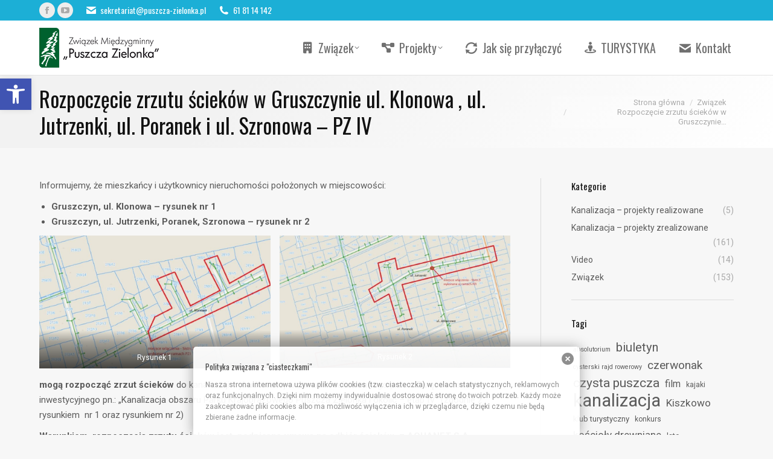

--- FILE ---
content_type: text/html; charset=UTF-8
request_url: https://www.puszcza-zielonka.pl/2020/01/rozpoczecie-zrzutu-sciekow-w-gruszczynie-pz-iv/
body_size: 28393
content:
<!DOCTYPE html>
<!--[if !(IE 6) | !(IE 7) | !(IE 8)  ]><!-->
<html lang="pl-PL" class="no-js">
<!--<![endif]-->
<head>
	<meta charset="UTF-8" />
				<meta name="viewport" content="width=device-width, initial-scale=1, maximum-scale=1, user-scalable=0"/>
			<meta name="theme-color" content="#1cafd6"/>	<link rel="profile" href="https://gmpg.org/xfn/11" />
	<meta name='robots' content='index, follow, max-image-preview:large, max-snippet:-1, max-video-preview:-1' />

	<!-- This site is optimized with the Yoast SEO plugin v26.7 - https://yoast.com/wordpress/plugins/seo/ -->
	<title>Rozpoczęcie zrzutu ścieków w Gruszczynie ul. Klonowa , ul. Jutrzenki, ul. Poranek i ul. Szronowa - PZ IV - Związek Międzygminny &quot;Puszcza Zielonka&quot;</title>
	<link rel="canonical" href="https://www.puszcza-zielonka.pl/2020/01/rozpoczecie-zrzutu-sciekow-w-gruszczynie-pz-iv/" />
	<meta property="og:locale" content="pl_PL" />
	<meta property="og:type" content="article" />
	<meta property="og:title" content="Rozpoczęcie zrzutu ścieków w Gruszczynie ul. Klonowa , ul. Jutrzenki, ul. Poranek i ul. Szronowa - PZ IV - Związek Międzygminny &quot;Puszcza Zielonka&quot;" />
	<meta property="og:description" content="Informujemy, że mieszkańcy i użytkownicy nieruchomości położonych w miejscowości: Gruszczyn, ul. Klonowa – rysunek nr 1 Gruszczyn, ul. Jutrzenki, Poranek, Szronowa – rysunek nr 2 mogą rozpocząć zrzut ścieków&nbsp;do kanalizacji wybudowanej w ramach realizowanego przez Związek zadania inwestycyjnego pn.: „Kanalizacja obszaru Parku Krajobrazowego Puszcza Zielonka i okolic – etap IV” (zgodnie z rysunkiem&nbsp; nr 1&hellip;" />
	<meta property="og:url" content="https://www.puszcza-zielonka.pl/2020/01/rozpoczecie-zrzutu-sciekow-w-gruszczynie-pz-iv/" />
	<meta property="og:site_name" content="Związek Międzygminny &quot;Puszcza Zielonka&quot;" />
	<meta property="article:published_time" content="2020-01-15T15:44:18+00:00" />
	<meta property="article:modified_time" content="2020-01-17T10:29:47+00:00" />
	<meta property="og:image" content="https://www.puszcza-zielonka.pl/wp-content/uploads/2020/01/mapka1.jpg" />
	<meta property="og:image:width" content="1118" />
	<meta property="og:image:height" content="585" />
	<meta property="og:image:type" content="image/jpeg" />
	<meta name="author" content="admin" />
	<meta name="twitter:label1" content="Napisane przez" />
	<meta name="twitter:data1" content="admin" />
	<meta name="twitter:label2" content="Szacowany czas czytania" />
	<meta name="twitter:data2" content="1 minuta" />
	<script type="application/ld+json" class="yoast-schema-graph">{"@context":"https://schema.org","@graph":[{"@type":"Article","@id":"https://www.puszcza-zielonka.pl/2020/01/rozpoczecie-zrzutu-sciekow-w-gruszczynie-pz-iv/#article","isPartOf":{"@id":"https://www.puszcza-zielonka.pl/2020/01/rozpoczecie-zrzutu-sciekow-w-gruszczynie-pz-iv/"},"author":{"name":"admin","@id":"https://www.puszcza-zielonka.pl/#/schema/person/e4c0f3089b43aa37060c837df311e49d"},"headline":"Rozpoczęcie zrzutu ścieków w Gruszczynie ul. Klonowa , ul. Jutrzenki, ul. Poranek i ul. Szronowa &#8211; PZ IV","datePublished":"2020-01-15T15:44:18+00:00","dateModified":"2020-01-17T10:29:47+00:00","mainEntityOfPage":{"@id":"https://www.puszcza-zielonka.pl/2020/01/rozpoczecie-zrzutu-sciekow-w-gruszczynie-pz-iv/"},"wordCount":302,"image":{"@id":"https://www.puszcza-zielonka.pl/2020/01/rozpoczecie-zrzutu-sciekow-w-gruszczynie-pz-iv/#primaryimage"},"thumbnailUrl":"https://www.puszcza-zielonka.pl/wp-content/uploads/2020/01/mapka1.jpg","keywords":["rozruchy"],"articleSection":["Związek"],"inLanguage":"pl-PL"},{"@type":"WebPage","@id":"https://www.puszcza-zielonka.pl/2020/01/rozpoczecie-zrzutu-sciekow-w-gruszczynie-pz-iv/","url":"https://www.puszcza-zielonka.pl/2020/01/rozpoczecie-zrzutu-sciekow-w-gruszczynie-pz-iv/","name":"Rozpoczęcie zrzutu ścieków w Gruszczynie ul. Klonowa , ul. Jutrzenki, ul. Poranek i ul. Szronowa - PZ IV - Związek Międzygminny &quot;Puszcza Zielonka&quot;","isPartOf":{"@id":"https://www.puszcza-zielonka.pl/#website"},"primaryImageOfPage":{"@id":"https://www.puszcza-zielonka.pl/2020/01/rozpoczecie-zrzutu-sciekow-w-gruszczynie-pz-iv/#primaryimage"},"image":{"@id":"https://www.puszcza-zielonka.pl/2020/01/rozpoczecie-zrzutu-sciekow-w-gruszczynie-pz-iv/#primaryimage"},"thumbnailUrl":"https://www.puszcza-zielonka.pl/wp-content/uploads/2020/01/mapka1.jpg","datePublished":"2020-01-15T15:44:18+00:00","dateModified":"2020-01-17T10:29:47+00:00","author":{"@id":"https://www.puszcza-zielonka.pl/#/schema/person/e4c0f3089b43aa37060c837df311e49d"},"breadcrumb":{"@id":"https://www.puszcza-zielonka.pl/2020/01/rozpoczecie-zrzutu-sciekow-w-gruszczynie-pz-iv/#breadcrumb"},"inLanguage":"pl-PL","potentialAction":[{"@type":"ReadAction","target":["https://www.puszcza-zielonka.pl/2020/01/rozpoczecie-zrzutu-sciekow-w-gruszczynie-pz-iv/"]}]},{"@type":"ImageObject","inLanguage":"pl-PL","@id":"https://www.puszcza-zielonka.pl/2020/01/rozpoczecie-zrzutu-sciekow-w-gruszczynie-pz-iv/#primaryimage","url":"https://www.puszcza-zielonka.pl/wp-content/uploads/2020/01/mapka1.jpg","contentUrl":"https://www.puszcza-zielonka.pl/wp-content/uploads/2020/01/mapka1.jpg","width":1118,"height":585},{"@type":"BreadcrumbList","@id":"https://www.puszcza-zielonka.pl/2020/01/rozpoczecie-zrzutu-sciekow-w-gruszczynie-pz-iv/#breadcrumb","itemListElement":[{"@type":"ListItem","position":1,"name":"Strona główna","item":"https://www.puszcza-zielonka.pl/"},{"@type":"ListItem","position":2,"name":"Rozpoczęcie zrzutu ścieków w Gruszczynie ul. Klonowa , ul. Jutrzenki, ul. Poranek i ul. Szronowa &#8211; PZ IV"}]},{"@type":"WebSite","@id":"https://www.puszcza-zielonka.pl/#website","url":"https://www.puszcza-zielonka.pl/","name":"Związek Międzygminny &quot;Puszcza Zielonka&quot;","description":"","potentialAction":[{"@type":"SearchAction","target":{"@type":"EntryPoint","urlTemplate":"https://www.puszcza-zielonka.pl/?s={search_term_string}"},"query-input":{"@type":"PropertyValueSpecification","valueRequired":true,"valueName":"search_term_string"}}],"inLanguage":"pl-PL"},{"@type":"Person","@id":"https://www.puszcza-zielonka.pl/#/schema/person/e4c0f3089b43aa37060c837df311e49d","name":"admin","image":{"@type":"ImageObject","inLanguage":"pl-PL","@id":"https://www.puszcza-zielonka.pl/#/schema/person/image/","url":"https://secure.gravatar.com/avatar/e581ee9eb24f45454f3c60a70f6b2f8cbc8a944d36c059a13e8bc66bda74d315?s=96&d=mm&r=g","contentUrl":"https://secure.gravatar.com/avatar/e581ee9eb24f45454f3c60a70f6b2f8cbc8a944d36c059a13e8bc66bda74d315?s=96&d=mm&r=g","caption":"admin"},"description":"Webmaster","url":"https://www.puszcza-zielonka.pl/author/jakub-kucharzewski/"}]}</script>
	<!-- / Yoast SEO plugin. -->


<link rel='dns-prefetch' href='//cdnjs.cloudflare.com' />
<link rel='dns-prefetch' href='//fonts.googleapis.com' />
<link rel="alternate" type="application/rss+xml" title="Związek Międzygminny &quot;Puszcza Zielonka&quot; &raquo; Kanał z wpisami" href="https://www.puszcza-zielonka.pl/feed/" />
<link rel="alternate" type="application/rss+xml" title="Związek Międzygminny &quot;Puszcza Zielonka&quot; &raquo; Kanał z komentarzami" href="https://www.puszcza-zielonka.pl/comments/feed/" />
<link rel="alternate" type="application/rss+xml" title="Związek Międzygminny &quot;Puszcza Zielonka&quot; &raquo; Rozpoczęcie zrzutu ścieków w Gruszczynie ul. Klonowa , ul. Jutrzenki, ul. Poranek i ul.  Szronowa &#8211; PZ IV Kanał z komentarzami" href="https://www.puszcza-zielonka.pl/2020/01/rozpoczecie-zrzutu-sciekow-w-gruszczynie-pz-iv/feed/" />
<link rel="alternate" title="oEmbed (JSON)" type="application/json+oembed" href="https://www.puszcza-zielonka.pl/wp-json/oembed/1.0/embed?url=https%3A%2F%2Fwww.puszcza-zielonka.pl%2F2020%2F01%2Frozpoczecie-zrzutu-sciekow-w-gruszczynie-pz-iv%2F" />
<link rel="alternate" title="oEmbed (XML)" type="text/xml+oembed" href="https://www.puszcza-zielonka.pl/wp-json/oembed/1.0/embed?url=https%3A%2F%2Fwww.puszcza-zielonka.pl%2F2020%2F01%2Frozpoczecie-zrzutu-sciekow-w-gruszczynie-pz-iv%2F&#038;format=xml" />
<style id='wp-img-auto-sizes-contain-inline-css'>
img:is([sizes=auto i],[sizes^="auto," i]){contain-intrinsic-size:3000px 1500px}
/*# sourceURL=wp-img-auto-sizes-contain-inline-css */
</style>
<style id='wp-emoji-styles-inline-css'>

	img.wp-smiley, img.emoji {
		display: inline !important;
		border: none !important;
		box-shadow: none !important;
		height: 1em !important;
		width: 1em !important;
		margin: 0 0.07em !important;
		vertical-align: -0.1em !important;
		background: none !important;
		padding: 0 !important;
	}
/*# sourceURL=wp-emoji-styles-inline-css */
</style>
<style id='wp-block-library-inline-css'>
:root{--wp-block-synced-color:#7a00df;--wp-block-synced-color--rgb:122,0,223;--wp-bound-block-color:var(--wp-block-synced-color);--wp-editor-canvas-background:#ddd;--wp-admin-theme-color:#007cba;--wp-admin-theme-color--rgb:0,124,186;--wp-admin-theme-color-darker-10:#006ba1;--wp-admin-theme-color-darker-10--rgb:0,107,160.5;--wp-admin-theme-color-darker-20:#005a87;--wp-admin-theme-color-darker-20--rgb:0,90,135;--wp-admin-border-width-focus:2px}@media (min-resolution:192dpi){:root{--wp-admin-border-width-focus:1.5px}}.wp-element-button{cursor:pointer}:root .has-very-light-gray-background-color{background-color:#eee}:root .has-very-dark-gray-background-color{background-color:#313131}:root .has-very-light-gray-color{color:#eee}:root .has-very-dark-gray-color{color:#313131}:root .has-vivid-green-cyan-to-vivid-cyan-blue-gradient-background{background:linear-gradient(135deg,#00d084,#0693e3)}:root .has-purple-crush-gradient-background{background:linear-gradient(135deg,#34e2e4,#4721fb 50%,#ab1dfe)}:root .has-hazy-dawn-gradient-background{background:linear-gradient(135deg,#faaca8,#dad0ec)}:root .has-subdued-olive-gradient-background{background:linear-gradient(135deg,#fafae1,#67a671)}:root .has-atomic-cream-gradient-background{background:linear-gradient(135deg,#fdd79a,#004a59)}:root .has-nightshade-gradient-background{background:linear-gradient(135deg,#330968,#31cdcf)}:root .has-midnight-gradient-background{background:linear-gradient(135deg,#020381,#2874fc)}:root{--wp--preset--font-size--normal:16px;--wp--preset--font-size--huge:42px}.has-regular-font-size{font-size:1em}.has-larger-font-size{font-size:2.625em}.has-normal-font-size{font-size:var(--wp--preset--font-size--normal)}.has-huge-font-size{font-size:var(--wp--preset--font-size--huge)}.has-text-align-center{text-align:center}.has-text-align-left{text-align:left}.has-text-align-right{text-align:right}.has-fit-text{white-space:nowrap!important}#end-resizable-editor-section{display:none}.aligncenter{clear:both}.items-justified-left{justify-content:flex-start}.items-justified-center{justify-content:center}.items-justified-right{justify-content:flex-end}.items-justified-space-between{justify-content:space-between}.screen-reader-text{border:0;clip-path:inset(50%);height:1px;margin:-1px;overflow:hidden;padding:0;position:absolute;width:1px;word-wrap:normal!important}.screen-reader-text:focus{background-color:#ddd;clip-path:none;color:#444;display:block;font-size:1em;height:auto;left:5px;line-height:normal;padding:15px 23px 14px;text-decoration:none;top:5px;width:auto;z-index:100000}html :where(.has-border-color){border-style:solid}html :where([style*=border-top-color]){border-top-style:solid}html :where([style*=border-right-color]){border-right-style:solid}html :where([style*=border-bottom-color]){border-bottom-style:solid}html :where([style*=border-left-color]){border-left-style:solid}html :where([style*=border-width]){border-style:solid}html :where([style*=border-top-width]){border-top-style:solid}html :where([style*=border-right-width]){border-right-style:solid}html :where([style*=border-bottom-width]){border-bottom-style:solid}html :where([style*=border-left-width]){border-left-style:solid}html :where(img[class*=wp-image-]){height:auto;max-width:100%}:where(figure){margin:0 0 1em}html :where(.is-position-sticky){--wp-admin--admin-bar--position-offset:var(--wp-admin--admin-bar--height,0px)}@media screen and (max-width:600px){html :where(.is-position-sticky){--wp-admin--admin-bar--position-offset:0px}}

/*# sourceURL=wp-block-library-inline-css */
</style><style id='wp-block-gallery-inline-css'>
.blocks-gallery-grid:not(.has-nested-images),.wp-block-gallery:not(.has-nested-images){display:flex;flex-wrap:wrap;list-style-type:none;margin:0;padding:0}.blocks-gallery-grid:not(.has-nested-images) .blocks-gallery-image,.blocks-gallery-grid:not(.has-nested-images) .blocks-gallery-item,.wp-block-gallery:not(.has-nested-images) .blocks-gallery-image,.wp-block-gallery:not(.has-nested-images) .blocks-gallery-item{display:flex;flex-direction:column;flex-grow:1;justify-content:center;margin:0 1em 1em 0;position:relative;width:calc(50% - 1em)}.blocks-gallery-grid:not(.has-nested-images) .blocks-gallery-image:nth-of-type(2n),.blocks-gallery-grid:not(.has-nested-images) .blocks-gallery-item:nth-of-type(2n),.wp-block-gallery:not(.has-nested-images) .blocks-gallery-image:nth-of-type(2n),.wp-block-gallery:not(.has-nested-images) .blocks-gallery-item:nth-of-type(2n){margin-right:0}.blocks-gallery-grid:not(.has-nested-images) .blocks-gallery-image figure,.blocks-gallery-grid:not(.has-nested-images) .blocks-gallery-item figure,.wp-block-gallery:not(.has-nested-images) .blocks-gallery-image figure,.wp-block-gallery:not(.has-nested-images) .blocks-gallery-item figure{align-items:flex-end;display:flex;height:100%;justify-content:flex-start;margin:0}.blocks-gallery-grid:not(.has-nested-images) .blocks-gallery-image img,.blocks-gallery-grid:not(.has-nested-images) .blocks-gallery-item img,.wp-block-gallery:not(.has-nested-images) .blocks-gallery-image img,.wp-block-gallery:not(.has-nested-images) .blocks-gallery-item img{display:block;height:auto;max-width:100%;width:auto}.blocks-gallery-grid:not(.has-nested-images) .blocks-gallery-image figcaption,.blocks-gallery-grid:not(.has-nested-images) .blocks-gallery-item figcaption,.wp-block-gallery:not(.has-nested-images) .blocks-gallery-image figcaption,.wp-block-gallery:not(.has-nested-images) .blocks-gallery-item figcaption{background:linear-gradient(0deg,#000000b3,#0000004d 70%,#0000);bottom:0;box-sizing:border-box;color:#fff;font-size:.8em;margin:0;max-height:100%;overflow:auto;padding:3em .77em .7em;position:absolute;text-align:center;width:100%;z-index:2}.blocks-gallery-grid:not(.has-nested-images) .blocks-gallery-image figcaption img,.blocks-gallery-grid:not(.has-nested-images) .blocks-gallery-item figcaption img,.wp-block-gallery:not(.has-nested-images) .blocks-gallery-image figcaption img,.wp-block-gallery:not(.has-nested-images) .blocks-gallery-item figcaption img{display:inline}.blocks-gallery-grid:not(.has-nested-images) figcaption,.wp-block-gallery:not(.has-nested-images) figcaption{flex-grow:1}.blocks-gallery-grid:not(.has-nested-images).is-cropped .blocks-gallery-image a,.blocks-gallery-grid:not(.has-nested-images).is-cropped .blocks-gallery-image img,.blocks-gallery-grid:not(.has-nested-images).is-cropped .blocks-gallery-item a,.blocks-gallery-grid:not(.has-nested-images).is-cropped .blocks-gallery-item img,.wp-block-gallery:not(.has-nested-images).is-cropped .blocks-gallery-image a,.wp-block-gallery:not(.has-nested-images).is-cropped .blocks-gallery-image img,.wp-block-gallery:not(.has-nested-images).is-cropped .blocks-gallery-item a,.wp-block-gallery:not(.has-nested-images).is-cropped .blocks-gallery-item img{flex:1;height:100%;object-fit:cover;width:100%}.blocks-gallery-grid:not(.has-nested-images).columns-1 .blocks-gallery-image,.blocks-gallery-grid:not(.has-nested-images).columns-1 .blocks-gallery-item,.wp-block-gallery:not(.has-nested-images).columns-1 .blocks-gallery-image,.wp-block-gallery:not(.has-nested-images).columns-1 .blocks-gallery-item{margin-right:0;width:100%}@media (min-width:600px){.blocks-gallery-grid:not(.has-nested-images).columns-3 .blocks-gallery-image,.blocks-gallery-grid:not(.has-nested-images).columns-3 .blocks-gallery-item,.wp-block-gallery:not(.has-nested-images).columns-3 .blocks-gallery-image,.wp-block-gallery:not(.has-nested-images).columns-3 .blocks-gallery-item{margin-right:1em;width:calc(33.33333% - .66667em)}.blocks-gallery-grid:not(.has-nested-images).columns-4 .blocks-gallery-image,.blocks-gallery-grid:not(.has-nested-images).columns-4 .blocks-gallery-item,.wp-block-gallery:not(.has-nested-images).columns-4 .blocks-gallery-image,.wp-block-gallery:not(.has-nested-images).columns-4 .blocks-gallery-item{margin-right:1em;width:calc(25% - .75em)}.blocks-gallery-grid:not(.has-nested-images).columns-5 .blocks-gallery-image,.blocks-gallery-grid:not(.has-nested-images).columns-5 .blocks-gallery-item,.wp-block-gallery:not(.has-nested-images).columns-5 .blocks-gallery-image,.wp-block-gallery:not(.has-nested-images).columns-5 .blocks-gallery-item{margin-right:1em;width:calc(20% - .8em)}.blocks-gallery-grid:not(.has-nested-images).columns-6 .blocks-gallery-image,.blocks-gallery-grid:not(.has-nested-images).columns-6 .blocks-gallery-item,.wp-block-gallery:not(.has-nested-images).columns-6 .blocks-gallery-image,.wp-block-gallery:not(.has-nested-images).columns-6 .blocks-gallery-item{margin-right:1em;width:calc(16.66667% - .83333em)}.blocks-gallery-grid:not(.has-nested-images).columns-7 .blocks-gallery-image,.blocks-gallery-grid:not(.has-nested-images).columns-7 .blocks-gallery-item,.wp-block-gallery:not(.has-nested-images).columns-7 .blocks-gallery-image,.wp-block-gallery:not(.has-nested-images).columns-7 .blocks-gallery-item{margin-right:1em;width:calc(14.28571% - .85714em)}.blocks-gallery-grid:not(.has-nested-images).columns-8 .blocks-gallery-image,.blocks-gallery-grid:not(.has-nested-images).columns-8 .blocks-gallery-item,.wp-block-gallery:not(.has-nested-images).columns-8 .blocks-gallery-image,.wp-block-gallery:not(.has-nested-images).columns-8 .blocks-gallery-item{margin-right:1em;width:calc(12.5% - .875em)}.blocks-gallery-grid:not(.has-nested-images).columns-1 .blocks-gallery-image:nth-of-type(1n),.blocks-gallery-grid:not(.has-nested-images).columns-1 .blocks-gallery-item:nth-of-type(1n),.blocks-gallery-grid:not(.has-nested-images).columns-2 .blocks-gallery-image:nth-of-type(2n),.blocks-gallery-grid:not(.has-nested-images).columns-2 .blocks-gallery-item:nth-of-type(2n),.blocks-gallery-grid:not(.has-nested-images).columns-3 .blocks-gallery-image:nth-of-type(3n),.blocks-gallery-grid:not(.has-nested-images).columns-3 .blocks-gallery-item:nth-of-type(3n),.blocks-gallery-grid:not(.has-nested-images).columns-4 .blocks-gallery-image:nth-of-type(4n),.blocks-gallery-grid:not(.has-nested-images).columns-4 .blocks-gallery-item:nth-of-type(4n),.blocks-gallery-grid:not(.has-nested-images).columns-5 .blocks-gallery-image:nth-of-type(5n),.blocks-gallery-grid:not(.has-nested-images).columns-5 .blocks-gallery-item:nth-of-type(5n),.blocks-gallery-grid:not(.has-nested-images).columns-6 .blocks-gallery-image:nth-of-type(6n),.blocks-gallery-grid:not(.has-nested-images).columns-6 .blocks-gallery-item:nth-of-type(6n),.blocks-gallery-grid:not(.has-nested-images).columns-7 .blocks-gallery-image:nth-of-type(7n),.blocks-gallery-grid:not(.has-nested-images).columns-7 .blocks-gallery-item:nth-of-type(7n),.blocks-gallery-grid:not(.has-nested-images).columns-8 .blocks-gallery-image:nth-of-type(8n),.blocks-gallery-grid:not(.has-nested-images).columns-8 .blocks-gallery-item:nth-of-type(8n),.wp-block-gallery:not(.has-nested-images).columns-1 .blocks-gallery-image:nth-of-type(1n),.wp-block-gallery:not(.has-nested-images).columns-1 .blocks-gallery-item:nth-of-type(1n),.wp-block-gallery:not(.has-nested-images).columns-2 .blocks-gallery-image:nth-of-type(2n),.wp-block-gallery:not(.has-nested-images).columns-2 .blocks-gallery-item:nth-of-type(2n),.wp-block-gallery:not(.has-nested-images).columns-3 .blocks-gallery-image:nth-of-type(3n),.wp-block-gallery:not(.has-nested-images).columns-3 .blocks-gallery-item:nth-of-type(3n),.wp-block-gallery:not(.has-nested-images).columns-4 .blocks-gallery-image:nth-of-type(4n),.wp-block-gallery:not(.has-nested-images).columns-4 .blocks-gallery-item:nth-of-type(4n),.wp-block-gallery:not(.has-nested-images).columns-5 .blocks-gallery-image:nth-of-type(5n),.wp-block-gallery:not(.has-nested-images).columns-5 .blocks-gallery-item:nth-of-type(5n),.wp-block-gallery:not(.has-nested-images).columns-6 .blocks-gallery-image:nth-of-type(6n),.wp-block-gallery:not(.has-nested-images).columns-6 .blocks-gallery-item:nth-of-type(6n),.wp-block-gallery:not(.has-nested-images).columns-7 .blocks-gallery-image:nth-of-type(7n),.wp-block-gallery:not(.has-nested-images).columns-7 .blocks-gallery-item:nth-of-type(7n),.wp-block-gallery:not(.has-nested-images).columns-8 .blocks-gallery-image:nth-of-type(8n),.wp-block-gallery:not(.has-nested-images).columns-8 .blocks-gallery-item:nth-of-type(8n){margin-right:0}}.blocks-gallery-grid:not(.has-nested-images) .blocks-gallery-image:last-child,.blocks-gallery-grid:not(.has-nested-images) .blocks-gallery-item:last-child,.wp-block-gallery:not(.has-nested-images) .blocks-gallery-image:last-child,.wp-block-gallery:not(.has-nested-images) .blocks-gallery-item:last-child{margin-right:0}.blocks-gallery-grid:not(.has-nested-images).alignleft,.blocks-gallery-grid:not(.has-nested-images).alignright,.wp-block-gallery:not(.has-nested-images).alignleft,.wp-block-gallery:not(.has-nested-images).alignright{max-width:420px;width:100%}.blocks-gallery-grid:not(.has-nested-images).aligncenter .blocks-gallery-item figure,.wp-block-gallery:not(.has-nested-images).aligncenter .blocks-gallery-item figure{justify-content:center}.wp-block-gallery:not(.is-cropped) .blocks-gallery-item{align-self:flex-start}figure.wp-block-gallery.has-nested-images{align-items:normal}.wp-block-gallery.has-nested-images figure.wp-block-image:not(#individual-image){margin:0;width:calc(50% - var(--wp--style--unstable-gallery-gap, 16px)/2)}.wp-block-gallery.has-nested-images figure.wp-block-image{box-sizing:border-box;display:flex;flex-direction:column;flex-grow:1;justify-content:center;max-width:100%;position:relative}.wp-block-gallery.has-nested-images figure.wp-block-image>a,.wp-block-gallery.has-nested-images figure.wp-block-image>div{flex-direction:column;flex-grow:1;margin:0}.wp-block-gallery.has-nested-images figure.wp-block-image img{display:block;height:auto;max-width:100%!important;width:auto}.wp-block-gallery.has-nested-images figure.wp-block-image figcaption,.wp-block-gallery.has-nested-images figure.wp-block-image:has(figcaption):before{bottom:0;left:0;max-height:100%;position:absolute;right:0}.wp-block-gallery.has-nested-images figure.wp-block-image:has(figcaption):before{backdrop-filter:blur(3px);content:"";height:100%;-webkit-mask-image:linear-gradient(0deg,#000 20%,#0000);mask-image:linear-gradient(0deg,#000 20%,#0000);max-height:40%;pointer-events:none}.wp-block-gallery.has-nested-images figure.wp-block-image figcaption{box-sizing:border-box;color:#fff;font-size:13px;margin:0;overflow:auto;padding:1em;text-align:center;text-shadow:0 0 1.5px #000}.wp-block-gallery.has-nested-images figure.wp-block-image figcaption::-webkit-scrollbar{height:12px;width:12px}.wp-block-gallery.has-nested-images figure.wp-block-image figcaption::-webkit-scrollbar-track{background-color:initial}.wp-block-gallery.has-nested-images figure.wp-block-image figcaption::-webkit-scrollbar-thumb{background-clip:padding-box;background-color:initial;border:3px solid #0000;border-radius:8px}.wp-block-gallery.has-nested-images figure.wp-block-image figcaption:focus-within::-webkit-scrollbar-thumb,.wp-block-gallery.has-nested-images figure.wp-block-image figcaption:focus::-webkit-scrollbar-thumb,.wp-block-gallery.has-nested-images figure.wp-block-image figcaption:hover::-webkit-scrollbar-thumb{background-color:#fffc}.wp-block-gallery.has-nested-images figure.wp-block-image figcaption{scrollbar-color:#0000 #0000;scrollbar-gutter:stable both-edges;scrollbar-width:thin}.wp-block-gallery.has-nested-images figure.wp-block-image figcaption:focus,.wp-block-gallery.has-nested-images figure.wp-block-image figcaption:focus-within,.wp-block-gallery.has-nested-images figure.wp-block-image figcaption:hover{scrollbar-color:#fffc #0000}.wp-block-gallery.has-nested-images figure.wp-block-image figcaption{will-change:transform}@media (hover:none){.wp-block-gallery.has-nested-images figure.wp-block-image figcaption{scrollbar-color:#fffc #0000}}.wp-block-gallery.has-nested-images figure.wp-block-image figcaption{background:linear-gradient(0deg,#0006,#0000)}.wp-block-gallery.has-nested-images figure.wp-block-image figcaption img{display:inline}.wp-block-gallery.has-nested-images figure.wp-block-image figcaption a{color:inherit}.wp-block-gallery.has-nested-images figure.wp-block-image.has-custom-border img{box-sizing:border-box}.wp-block-gallery.has-nested-images figure.wp-block-image.has-custom-border>a,.wp-block-gallery.has-nested-images figure.wp-block-image.has-custom-border>div,.wp-block-gallery.has-nested-images figure.wp-block-image.is-style-rounded>a,.wp-block-gallery.has-nested-images figure.wp-block-image.is-style-rounded>div{flex:1 1 auto}.wp-block-gallery.has-nested-images figure.wp-block-image.has-custom-border figcaption,.wp-block-gallery.has-nested-images figure.wp-block-image.is-style-rounded figcaption{background:none;color:inherit;flex:initial;margin:0;padding:10px 10px 9px;position:relative;text-shadow:none}.wp-block-gallery.has-nested-images figure.wp-block-image.has-custom-border:before,.wp-block-gallery.has-nested-images figure.wp-block-image.is-style-rounded:before{content:none}.wp-block-gallery.has-nested-images figcaption{flex-basis:100%;flex-grow:1;text-align:center}.wp-block-gallery.has-nested-images:not(.is-cropped) figure.wp-block-image:not(#individual-image){margin-bottom:auto;margin-top:0}.wp-block-gallery.has-nested-images.is-cropped figure.wp-block-image:not(#individual-image){align-self:inherit}.wp-block-gallery.has-nested-images.is-cropped figure.wp-block-image:not(#individual-image)>a,.wp-block-gallery.has-nested-images.is-cropped figure.wp-block-image:not(#individual-image)>div:not(.components-drop-zone){display:flex}.wp-block-gallery.has-nested-images.is-cropped figure.wp-block-image:not(#individual-image) a,.wp-block-gallery.has-nested-images.is-cropped figure.wp-block-image:not(#individual-image) img{flex:1 0 0%;height:100%;object-fit:cover;width:100%}.wp-block-gallery.has-nested-images.columns-1 figure.wp-block-image:not(#individual-image){width:100%}@media (min-width:600px){.wp-block-gallery.has-nested-images.columns-3 figure.wp-block-image:not(#individual-image){width:calc(33.33333% - var(--wp--style--unstable-gallery-gap, 16px)*.66667)}.wp-block-gallery.has-nested-images.columns-4 figure.wp-block-image:not(#individual-image){width:calc(25% - var(--wp--style--unstable-gallery-gap, 16px)*.75)}.wp-block-gallery.has-nested-images.columns-5 figure.wp-block-image:not(#individual-image){width:calc(20% - var(--wp--style--unstable-gallery-gap, 16px)*.8)}.wp-block-gallery.has-nested-images.columns-6 figure.wp-block-image:not(#individual-image){width:calc(16.66667% - var(--wp--style--unstable-gallery-gap, 16px)*.83333)}.wp-block-gallery.has-nested-images.columns-7 figure.wp-block-image:not(#individual-image){width:calc(14.28571% - var(--wp--style--unstable-gallery-gap, 16px)*.85714)}.wp-block-gallery.has-nested-images.columns-8 figure.wp-block-image:not(#individual-image){width:calc(12.5% - var(--wp--style--unstable-gallery-gap, 16px)*.875)}.wp-block-gallery.has-nested-images.columns-default figure.wp-block-image:not(#individual-image){width:calc(33.33% - var(--wp--style--unstable-gallery-gap, 16px)*.66667)}.wp-block-gallery.has-nested-images.columns-default figure.wp-block-image:not(#individual-image):first-child:nth-last-child(2),.wp-block-gallery.has-nested-images.columns-default figure.wp-block-image:not(#individual-image):first-child:nth-last-child(2)~figure.wp-block-image:not(#individual-image){width:calc(50% - var(--wp--style--unstable-gallery-gap, 16px)*.5)}.wp-block-gallery.has-nested-images.columns-default figure.wp-block-image:not(#individual-image):first-child:last-child{width:100%}}.wp-block-gallery.has-nested-images.alignleft,.wp-block-gallery.has-nested-images.alignright{max-width:420px;width:100%}.wp-block-gallery.has-nested-images.aligncenter{justify-content:center}
/*# sourceURL=https://www.puszcza-zielonka.pl/wp-includes/blocks/gallery/style.min.css */
</style>
<style id='wp-block-gallery-theme-inline-css'>
.blocks-gallery-caption{color:#555;font-size:13px;text-align:center}.is-dark-theme .blocks-gallery-caption{color:#ffffffa6}
/*# sourceURL=https://www.puszcza-zielonka.pl/wp-includes/blocks/gallery/theme.min.css */
</style>
<style id='wp-block-heading-inline-css'>
h1:where(.wp-block-heading).has-background,h2:where(.wp-block-heading).has-background,h3:where(.wp-block-heading).has-background,h4:where(.wp-block-heading).has-background,h5:where(.wp-block-heading).has-background,h6:where(.wp-block-heading).has-background{padding:1.25em 2.375em}h1.has-text-align-left[style*=writing-mode]:where([style*=vertical-lr]),h1.has-text-align-right[style*=writing-mode]:where([style*=vertical-rl]),h2.has-text-align-left[style*=writing-mode]:where([style*=vertical-lr]),h2.has-text-align-right[style*=writing-mode]:where([style*=vertical-rl]),h3.has-text-align-left[style*=writing-mode]:where([style*=vertical-lr]),h3.has-text-align-right[style*=writing-mode]:where([style*=vertical-rl]),h4.has-text-align-left[style*=writing-mode]:where([style*=vertical-lr]),h4.has-text-align-right[style*=writing-mode]:where([style*=vertical-rl]),h5.has-text-align-left[style*=writing-mode]:where([style*=vertical-lr]),h5.has-text-align-right[style*=writing-mode]:where([style*=vertical-rl]),h6.has-text-align-left[style*=writing-mode]:where([style*=vertical-lr]),h6.has-text-align-right[style*=writing-mode]:where([style*=vertical-rl]){rotate:180deg}
/*# sourceURL=https://www.puszcza-zielonka.pl/wp-includes/blocks/heading/style.min.css */
</style>
<style id='wp-block-image-inline-css'>
.wp-block-image>a,.wp-block-image>figure>a{display:inline-block}.wp-block-image img{box-sizing:border-box;height:auto;max-width:100%;vertical-align:bottom}@media not (prefers-reduced-motion){.wp-block-image img.hide{visibility:hidden}.wp-block-image img.show{animation:show-content-image .4s}}.wp-block-image[style*=border-radius] img,.wp-block-image[style*=border-radius]>a{border-radius:inherit}.wp-block-image.has-custom-border img{box-sizing:border-box}.wp-block-image.aligncenter{text-align:center}.wp-block-image.alignfull>a,.wp-block-image.alignwide>a{width:100%}.wp-block-image.alignfull img,.wp-block-image.alignwide img{height:auto;width:100%}.wp-block-image .aligncenter,.wp-block-image .alignleft,.wp-block-image .alignright,.wp-block-image.aligncenter,.wp-block-image.alignleft,.wp-block-image.alignright{display:table}.wp-block-image .aligncenter>figcaption,.wp-block-image .alignleft>figcaption,.wp-block-image .alignright>figcaption,.wp-block-image.aligncenter>figcaption,.wp-block-image.alignleft>figcaption,.wp-block-image.alignright>figcaption{caption-side:bottom;display:table-caption}.wp-block-image .alignleft{float:left;margin:.5em 1em .5em 0}.wp-block-image .alignright{float:right;margin:.5em 0 .5em 1em}.wp-block-image .aligncenter{margin-left:auto;margin-right:auto}.wp-block-image :where(figcaption){margin-bottom:1em;margin-top:.5em}.wp-block-image.is-style-circle-mask img{border-radius:9999px}@supports ((-webkit-mask-image:none) or (mask-image:none)) or (-webkit-mask-image:none){.wp-block-image.is-style-circle-mask img{border-radius:0;-webkit-mask-image:url('data:image/svg+xml;utf8,<svg viewBox="0 0 100 100" xmlns="http://www.w3.org/2000/svg"><circle cx="50" cy="50" r="50"/></svg>');mask-image:url('data:image/svg+xml;utf8,<svg viewBox="0 0 100 100" xmlns="http://www.w3.org/2000/svg"><circle cx="50" cy="50" r="50"/></svg>');mask-mode:alpha;-webkit-mask-position:center;mask-position:center;-webkit-mask-repeat:no-repeat;mask-repeat:no-repeat;-webkit-mask-size:contain;mask-size:contain}}:root :where(.wp-block-image.is-style-rounded img,.wp-block-image .is-style-rounded img){border-radius:9999px}.wp-block-image figure{margin:0}.wp-lightbox-container{display:flex;flex-direction:column;position:relative}.wp-lightbox-container img{cursor:zoom-in}.wp-lightbox-container img:hover+button{opacity:1}.wp-lightbox-container button{align-items:center;backdrop-filter:blur(16px) saturate(180%);background-color:#5a5a5a40;border:none;border-radius:4px;cursor:zoom-in;display:flex;height:20px;justify-content:center;opacity:0;padding:0;position:absolute;right:16px;text-align:center;top:16px;width:20px;z-index:100}@media not (prefers-reduced-motion){.wp-lightbox-container button{transition:opacity .2s ease}}.wp-lightbox-container button:focus-visible{outline:3px auto #5a5a5a40;outline:3px auto -webkit-focus-ring-color;outline-offset:3px}.wp-lightbox-container button:hover{cursor:pointer;opacity:1}.wp-lightbox-container button:focus{opacity:1}.wp-lightbox-container button:focus,.wp-lightbox-container button:hover,.wp-lightbox-container button:not(:hover):not(:active):not(.has-background){background-color:#5a5a5a40;border:none}.wp-lightbox-overlay{box-sizing:border-box;cursor:zoom-out;height:100vh;left:0;overflow:hidden;position:fixed;top:0;visibility:hidden;width:100%;z-index:100000}.wp-lightbox-overlay .close-button{align-items:center;cursor:pointer;display:flex;justify-content:center;min-height:40px;min-width:40px;padding:0;position:absolute;right:calc(env(safe-area-inset-right) + 16px);top:calc(env(safe-area-inset-top) + 16px);z-index:5000000}.wp-lightbox-overlay .close-button:focus,.wp-lightbox-overlay .close-button:hover,.wp-lightbox-overlay .close-button:not(:hover):not(:active):not(.has-background){background:none;border:none}.wp-lightbox-overlay .lightbox-image-container{height:var(--wp--lightbox-container-height);left:50%;overflow:hidden;position:absolute;top:50%;transform:translate(-50%,-50%);transform-origin:top left;width:var(--wp--lightbox-container-width);z-index:9999999999}.wp-lightbox-overlay .wp-block-image{align-items:center;box-sizing:border-box;display:flex;height:100%;justify-content:center;margin:0;position:relative;transform-origin:0 0;width:100%;z-index:3000000}.wp-lightbox-overlay .wp-block-image img{height:var(--wp--lightbox-image-height);min-height:var(--wp--lightbox-image-height);min-width:var(--wp--lightbox-image-width);width:var(--wp--lightbox-image-width)}.wp-lightbox-overlay .wp-block-image figcaption{display:none}.wp-lightbox-overlay button{background:none;border:none}.wp-lightbox-overlay .scrim{background-color:#fff;height:100%;opacity:.9;position:absolute;width:100%;z-index:2000000}.wp-lightbox-overlay.active{visibility:visible}@media not (prefers-reduced-motion){.wp-lightbox-overlay.active{animation:turn-on-visibility .25s both}.wp-lightbox-overlay.active img{animation:turn-on-visibility .35s both}.wp-lightbox-overlay.show-closing-animation:not(.active){animation:turn-off-visibility .35s both}.wp-lightbox-overlay.show-closing-animation:not(.active) img{animation:turn-off-visibility .25s both}.wp-lightbox-overlay.zoom.active{animation:none;opacity:1;visibility:visible}.wp-lightbox-overlay.zoom.active .lightbox-image-container{animation:lightbox-zoom-in .4s}.wp-lightbox-overlay.zoom.active .lightbox-image-container img{animation:none}.wp-lightbox-overlay.zoom.active .scrim{animation:turn-on-visibility .4s forwards}.wp-lightbox-overlay.zoom.show-closing-animation:not(.active){animation:none}.wp-lightbox-overlay.zoom.show-closing-animation:not(.active) .lightbox-image-container{animation:lightbox-zoom-out .4s}.wp-lightbox-overlay.zoom.show-closing-animation:not(.active) .lightbox-image-container img{animation:none}.wp-lightbox-overlay.zoom.show-closing-animation:not(.active) .scrim{animation:turn-off-visibility .4s forwards}}@keyframes show-content-image{0%{visibility:hidden}99%{visibility:hidden}to{visibility:visible}}@keyframes turn-on-visibility{0%{opacity:0}to{opacity:1}}@keyframes turn-off-visibility{0%{opacity:1;visibility:visible}99%{opacity:0;visibility:visible}to{opacity:0;visibility:hidden}}@keyframes lightbox-zoom-in{0%{transform:translate(calc((-100vw + var(--wp--lightbox-scrollbar-width))/2 + var(--wp--lightbox-initial-left-position)),calc(-50vh + var(--wp--lightbox-initial-top-position))) scale(var(--wp--lightbox-scale))}to{transform:translate(-50%,-50%) scale(1)}}@keyframes lightbox-zoom-out{0%{transform:translate(-50%,-50%) scale(1);visibility:visible}99%{visibility:visible}to{transform:translate(calc((-100vw + var(--wp--lightbox-scrollbar-width))/2 + var(--wp--lightbox-initial-left-position)),calc(-50vh + var(--wp--lightbox-initial-top-position))) scale(var(--wp--lightbox-scale));visibility:hidden}}
/*# sourceURL=https://www.puszcza-zielonka.pl/wp-includes/blocks/image/style.min.css */
</style>
<style id='wp-block-image-theme-inline-css'>
:root :where(.wp-block-image figcaption){color:#555;font-size:13px;text-align:center}.is-dark-theme :root :where(.wp-block-image figcaption){color:#ffffffa6}.wp-block-image{margin:0 0 1em}
/*# sourceURL=https://www.puszcza-zielonka.pl/wp-includes/blocks/image/theme.min.css */
</style>
<style id='wp-block-table-inline-css'>
.wp-block-table{overflow-x:auto}.wp-block-table table{border-collapse:collapse;width:100%}.wp-block-table thead{border-bottom:3px solid}.wp-block-table tfoot{border-top:3px solid}.wp-block-table td,.wp-block-table th{border:1px solid;padding:.5em}.wp-block-table .has-fixed-layout{table-layout:fixed;width:100%}.wp-block-table .has-fixed-layout td,.wp-block-table .has-fixed-layout th{word-break:break-word}.wp-block-table.aligncenter,.wp-block-table.alignleft,.wp-block-table.alignright{display:table;width:auto}.wp-block-table.aligncenter td,.wp-block-table.aligncenter th,.wp-block-table.alignleft td,.wp-block-table.alignleft th,.wp-block-table.alignright td,.wp-block-table.alignright th{word-break:break-word}.wp-block-table .has-subtle-light-gray-background-color{background-color:#f3f4f5}.wp-block-table .has-subtle-pale-green-background-color{background-color:#e9fbe5}.wp-block-table .has-subtle-pale-blue-background-color{background-color:#e7f5fe}.wp-block-table .has-subtle-pale-pink-background-color{background-color:#fcf0ef}.wp-block-table.is-style-stripes{background-color:initial;border-collapse:inherit;border-spacing:0}.wp-block-table.is-style-stripes tbody tr:nth-child(odd){background-color:#f0f0f0}.wp-block-table.is-style-stripes.has-subtle-light-gray-background-color tbody tr:nth-child(odd){background-color:#f3f4f5}.wp-block-table.is-style-stripes.has-subtle-pale-green-background-color tbody tr:nth-child(odd){background-color:#e9fbe5}.wp-block-table.is-style-stripes.has-subtle-pale-blue-background-color tbody tr:nth-child(odd){background-color:#e7f5fe}.wp-block-table.is-style-stripes.has-subtle-pale-pink-background-color tbody tr:nth-child(odd){background-color:#fcf0ef}.wp-block-table.is-style-stripes td,.wp-block-table.is-style-stripes th{border-color:#0000}.wp-block-table.is-style-stripes{border-bottom:1px solid #f0f0f0}.wp-block-table .has-border-color td,.wp-block-table .has-border-color th,.wp-block-table .has-border-color tr,.wp-block-table .has-border-color>*{border-color:inherit}.wp-block-table table[style*=border-top-color] tr:first-child,.wp-block-table table[style*=border-top-color] tr:first-child td,.wp-block-table table[style*=border-top-color] tr:first-child th,.wp-block-table table[style*=border-top-color]>*,.wp-block-table table[style*=border-top-color]>* td,.wp-block-table table[style*=border-top-color]>* th{border-top-color:inherit}.wp-block-table table[style*=border-top-color] tr:not(:first-child){border-top-color:initial}.wp-block-table table[style*=border-right-color] td:last-child,.wp-block-table table[style*=border-right-color] th,.wp-block-table table[style*=border-right-color] tr,.wp-block-table table[style*=border-right-color]>*{border-right-color:inherit}.wp-block-table table[style*=border-bottom-color] tr:last-child,.wp-block-table table[style*=border-bottom-color] tr:last-child td,.wp-block-table table[style*=border-bottom-color] tr:last-child th,.wp-block-table table[style*=border-bottom-color]>*,.wp-block-table table[style*=border-bottom-color]>* td,.wp-block-table table[style*=border-bottom-color]>* th{border-bottom-color:inherit}.wp-block-table table[style*=border-bottom-color] tr:not(:last-child){border-bottom-color:initial}.wp-block-table table[style*=border-left-color] td:first-child,.wp-block-table table[style*=border-left-color] th,.wp-block-table table[style*=border-left-color] tr,.wp-block-table table[style*=border-left-color]>*{border-left-color:inherit}.wp-block-table table[style*=border-style] td,.wp-block-table table[style*=border-style] th,.wp-block-table table[style*=border-style] tr,.wp-block-table table[style*=border-style]>*{border-style:inherit}.wp-block-table table[style*=border-width] td,.wp-block-table table[style*=border-width] th,.wp-block-table table[style*=border-width] tr,.wp-block-table table[style*=border-width]>*{border-style:inherit;border-width:inherit}
/*# sourceURL=https://www.puszcza-zielonka.pl/wp-includes/blocks/table/style.min.css */
</style>
<style id='wp-block-table-theme-inline-css'>
.wp-block-table{margin:0 0 1em}.wp-block-table td,.wp-block-table th{word-break:normal}.wp-block-table :where(figcaption){color:#555;font-size:13px;text-align:center}.is-dark-theme .wp-block-table :where(figcaption){color:#ffffffa6}
/*# sourceURL=https://www.puszcza-zielonka.pl/wp-includes/blocks/table/theme.min.css */
</style>
<style id='global-styles-inline-css'>
:root{--wp--preset--aspect-ratio--square: 1;--wp--preset--aspect-ratio--4-3: 4/3;--wp--preset--aspect-ratio--3-4: 3/4;--wp--preset--aspect-ratio--3-2: 3/2;--wp--preset--aspect-ratio--2-3: 2/3;--wp--preset--aspect-ratio--16-9: 16/9;--wp--preset--aspect-ratio--9-16: 9/16;--wp--preset--color--black: #000000;--wp--preset--color--cyan-bluish-gray: #abb8c3;--wp--preset--color--white: #FFF;--wp--preset--color--pale-pink: #f78da7;--wp--preset--color--vivid-red: #cf2e2e;--wp--preset--color--luminous-vivid-orange: #ff6900;--wp--preset--color--luminous-vivid-amber: #fcb900;--wp--preset--color--light-green-cyan: #7bdcb5;--wp--preset--color--vivid-green-cyan: #00d084;--wp--preset--color--pale-cyan-blue: #8ed1fc;--wp--preset--color--vivid-cyan-blue: #0693e3;--wp--preset--color--vivid-purple: #9b51e0;--wp--preset--color--accent: #1cafd6;--wp--preset--color--dark-gray: #111;--wp--preset--color--light-gray: #767676;--wp--preset--gradient--vivid-cyan-blue-to-vivid-purple: linear-gradient(135deg,rgb(6,147,227) 0%,rgb(155,81,224) 100%);--wp--preset--gradient--light-green-cyan-to-vivid-green-cyan: linear-gradient(135deg,rgb(122,220,180) 0%,rgb(0,208,130) 100%);--wp--preset--gradient--luminous-vivid-amber-to-luminous-vivid-orange: linear-gradient(135deg,rgb(252,185,0) 0%,rgb(255,105,0) 100%);--wp--preset--gradient--luminous-vivid-orange-to-vivid-red: linear-gradient(135deg,rgb(255,105,0) 0%,rgb(207,46,46) 100%);--wp--preset--gradient--very-light-gray-to-cyan-bluish-gray: linear-gradient(135deg,rgb(238,238,238) 0%,rgb(169,184,195) 100%);--wp--preset--gradient--cool-to-warm-spectrum: linear-gradient(135deg,rgb(74,234,220) 0%,rgb(151,120,209) 20%,rgb(207,42,186) 40%,rgb(238,44,130) 60%,rgb(251,105,98) 80%,rgb(254,248,76) 100%);--wp--preset--gradient--blush-light-purple: linear-gradient(135deg,rgb(255,206,236) 0%,rgb(152,150,240) 100%);--wp--preset--gradient--blush-bordeaux: linear-gradient(135deg,rgb(254,205,165) 0%,rgb(254,45,45) 50%,rgb(107,0,62) 100%);--wp--preset--gradient--luminous-dusk: linear-gradient(135deg,rgb(255,203,112) 0%,rgb(199,81,192) 50%,rgb(65,88,208) 100%);--wp--preset--gradient--pale-ocean: linear-gradient(135deg,rgb(255,245,203) 0%,rgb(182,227,212) 50%,rgb(51,167,181) 100%);--wp--preset--gradient--electric-grass: linear-gradient(135deg,rgb(202,248,128) 0%,rgb(113,206,126) 100%);--wp--preset--gradient--midnight: linear-gradient(135deg,rgb(2,3,129) 0%,rgb(40,116,252) 100%);--wp--preset--font-size--small: 13px;--wp--preset--font-size--medium: 20px;--wp--preset--font-size--large: 36px;--wp--preset--font-size--x-large: 42px;--wp--preset--spacing--20: 0.44rem;--wp--preset--spacing--30: 0.67rem;--wp--preset--spacing--40: 1rem;--wp--preset--spacing--50: 1.5rem;--wp--preset--spacing--60: 2.25rem;--wp--preset--spacing--70: 3.38rem;--wp--preset--spacing--80: 5.06rem;--wp--preset--shadow--natural: 6px 6px 9px rgba(0, 0, 0, 0.2);--wp--preset--shadow--deep: 12px 12px 50px rgba(0, 0, 0, 0.4);--wp--preset--shadow--sharp: 6px 6px 0px rgba(0, 0, 0, 0.2);--wp--preset--shadow--outlined: 6px 6px 0px -3px rgb(255, 255, 255), 6px 6px rgb(0, 0, 0);--wp--preset--shadow--crisp: 6px 6px 0px rgb(0, 0, 0);}:where(.is-layout-flex){gap: 0.5em;}:where(.is-layout-grid){gap: 0.5em;}body .is-layout-flex{display: flex;}.is-layout-flex{flex-wrap: wrap;align-items: center;}.is-layout-flex > :is(*, div){margin: 0;}body .is-layout-grid{display: grid;}.is-layout-grid > :is(*, div){margin: 0;}:where(.wp-block-columns.is-layout-flex){gap: 2em;}:where(.wp-block-columns.is-layout-grid){gap: 2em;}:where(.wp-block-post-template.is-layout-flex){gap: 1.25em;}:where(.wp-block-post-template.is-layout-grid){gap: 1.25em;}.has-black-color{color: var(--wp--preset--color--black) !important;}.has-cyan-bluish-gray-color{color: var(--wp--preset--color--cyan-bluish-gray) !important;}.has-white-color{color: var(--wp--preset--color--white) !important;}.has-pale-pink-color{color: var(--wp--preset--color--pale-pink) !important;}.has-vivid-red-color{color: var(--wp--preset--color--vivid-red) !important;}.has-luminous-vivid-orange-color{color: var(--wp--preset--color--luminous-vivid-orange) !important;}.has-luminous-vivid-amber-color{color: var(--wp--preset--color--luminous-vivid-amber) !important;}.has-light-green-cyan-color{color: var(--wp--preset--color--light-green-cyan) !important;}.has-vivid-green-cyan-color{color: var(--wp--preset--color--vivid-green-cyan) !important;}.has-pale-cyan-blue-color{color: var(--wp--preset--color--pale-cyan-blue) !important;}.has-vivid-cyan-blue-color{color: var(--wp--preset--color--vivid-cyan-blue) !important;}.has-vivid-purple-color{color: var(--wp--preset--color--vivid-purple) !important;}.has-black-background-color{background-color: var(--wp--preset--color--black) !important;}.has-cyan-bluish-gray-background-color{background-color: var(--wp--preset--color--cyan-bluish-gray) !important;}.has-white-background-color{background-color: var(--wp--preset--color--white) !important;}.has-pale-pink-background-color{background-color: var(--wp--preset--color--pale-pink) !important;}.has-vivid-red-background-color{background-color: var(--wp--preset--color--vivid-red) !important;}.has-luminous-vivid-orange-background-color{background-color: var(--wp--preset--color--luminous-vivid-orange) !important;}.has-luminous-vivid-amber-background-color{background-color: var(--wp--preset--color--luminous-vivid-amber) !important;}.has-light-green-cyan-background-color{background-color: var(--wp--preset--color--light-green-cyan) !important;}.has-vivid-green-cyan-background-color{background-color: var(--wp--preset--color--vivid-green-cyan) !important;}.has-pale-cyan-blue-background-color{background-color: var(--wp--preset--color--pale-cyan-blue) !important;}.has-vivid-cyan-blue-background-color{background-color: var(--wp--preset--color--vivid-cyan-blue) !important;}.has-vivid-purple-background-color{background-color: var(--wp--preset--color--vivid-purple) !important;}.has-black-border-color{border-color: var(--wp--preset--color--black) !important;}.has-cyan-bluish-gray-border-color{border-color: var(--wp--preset--color--cyan-bluish-gray) !important;}.has-white-border-color{border-color: var(--wp--preset--color--white) !important;}.has-pale-pink-border-color{border-color: var(--wp--preset--color--pale-pink) !important;}.has-vivid-red-border-color{border-color: var(--wp--preset--color--vivid-red) !important;}.has-luminous-vivid-orange-border-color{border-color: var(--wp--preset--color--luminous-vivid-orange) !important;}.has-luminous-vivid-amber-border-color{border-color: var(--wp--preset--color--luminous-vivid-amber) !important;}.has-light-green-cyan-border-color{border-color: var(--wp--preset--color--light-green-cyan) !important;}.has-vivid-green-cyan-border-color{border-color: var(--wp--preset--color--vivid-green-cyan) !important;}.has-pale-cyan-blue-border-color{border-color: var(--wp--preset--color--pale-cyan-blue) !important;}.has-vivid-cyan-blue-border-color{border-color: var(--wp--preset--color--vivid-cyan-blue) !important;}.has-vivid-purple-border-color{border-color: var(--wp--preset--color--vivid-purple) !important;}.has-vivid-cyan-blue-to-vivid-purple-gradient-background{background: var(--wp--preset--gradient--vivid-cyan-blue-to-vivid-purple) !important;}.has-light-green-cyan-to-vivid-green-cyan-gradient-background{background: var(--wp--preset--gradient--light-green-cyan-to-vivid-green-cyan) !important;}.has-luminous-vivid-amber-to-luminous-vivid-orange-gradient-background{background: var(--wp--preset--gradient--luminous-vivid-amber-to-luminous-vivid-orange) !important;}.has-luminous-vivid-orange-to-vivid-red-gradient-background{background: var(--wp--preset--gradient--luminous-vivid-orange-to-vivid-red) !important;}.has-very-light-gray-to-cyan-bluish-gray-gradient-background{background: var(--wp--preset--gradient--very-light-gray-to-cyan-bluish-gray) !important;}.has-cool-to-warm-spectrum-gradient-background{background: var(--wp--preset--gradient--cool-to-warm-spectrum) !important;}.has-blush-light-purple-gradient-background{background: var(--wp--preset--gradient--blush-light-purple) !important;}.has-blush-bordeaux-gradient-background{background: var(--wp--preset--gradient--blush-bordeaux) !important;}.has-luminous-dusk-gradient-background{background: var(--wp--preset--gradient--luminous-dusk) !important;}.has-pale-ocean-gradient-background{background: var(--wp--preset--gradient--pale-ocean) !important;}.has-electric-grass-gradient-background{background: var(--wp--preset--gradient--electric-grass) !important;}.has-midnight-gradient-background{background: var(--wp--preset--gradient--midnight) !important;}.has-small-font-size{font-size: var(--wp--preset--font-size--small) !important;}.has-medium-font-size{font-size: var(--wp--preset--font-size--medium) !important;}.has-large-font-size{font-size: var(--wp--preset--font-size--large) !important;}.has-x-large-font-size{font-size: var(--wp--preset--font-size--x-large) !important;}
/*# sourceURL=global-styles-inline-css */
</style>
<style id='core-block-supports-inline-css'>
.wp-block-gallery.wp-block-gallery-1{--wp--style--unstable-gallery-gap:var( --wp--style--gallery-gap-default, var( --gallery-block--gutter-size, var( --wp--style--block-gap, 0.5em ) ) );gap:var( --wp--style--gallery-gap-default, var( --gallery-block--gutter-size, var( --wp--style--block-gap, 0.5em ) ) );}
/*# sourceURL=core-block-supports-inline-css */
</style>

<style id='classic-theme-styles-inline-css'>
/*! This file is auto-generated */
.wp-block-button__link{color:#fff;background-color:#32373c;border-radius:9999px;box-shadow:none;text-decoration:none;padding:calc(.667em + 2px) calc(1.333em + 2px);font-size:1.125em}.wp-block-file__button{background:#32373c;color:#fff;text-decoration:none}
/*# sourceURL=/wp-includes/css/classic-themes.min.css */
</style>
<link rel='stylesheet' id='contact-form-7-css' href='https://www.puszcza-zielonka.pl/wp-content/plugins/contact-form-7/includes/css/styles.css?ver=6.1.4' media='all' />
<link rel='stylesheet' id='go-pricing-styles-css' href='https://www.puszcza-zielonka.pl/wp-content/plugins/go_pricing/assets/css/go_pricing_styles.css?ver=3.4' media='all' />
<link rel='stylesheet' id='wp-downloadmanager-css' href='https://www.puszcza-zielonka.pl/wp-content/plugins/wp-downloadmanager/download-css.css?ver=1.69' media='all' />
<link rel='stylesheet' id='pojo-a11y-css' href='https://www.puszcza-zielonka.pl/wp-content/plugins/pojo-accessibility/modules/legacy/assets/css/style.min.css?ver=1.0.0' media='all' />
<link rel='stylesheet' id='spu-public-css-css' href='https://www.puszcza-zielonka.pl/wp-content/plugins/popups/public/assets/css/public.css?ver=1.9.3.8' media='all' />
<link rel='stylesheet' id='the7-font-css' href='https://www.puszcza-zielonka.pl/wp-content/themes/dt-the7/fonts/icomoon-the7-font/icomoon-the7-font.min.css?ver=14.0.2.1' media='all' />
<link rel='stylesheet' id='the7-awesome-fonts-css' href='https://www.puszcza-zielonka.pl/wp-content/themes/dt-the7/fonts/FontAwesome/css/all.min.css?ver=14.0.2.1' media='all' />
<link rel='stylesheet' id='the7-awesome-fonts-back-css' href='https://www.puszcza-zielonka.pl/wp-content/themes/dt-the7/fonts/FontAwesome/back-compat.min.css?ver=14.0.2.1' media='all' />
<link rel='stylesheet' id='tablepress-default-css' href='https://www.puszcza-zielonka.pl/wp-content/tablepress-combined.min.css?ver=42' media='all' />
<link rel='stylesheet' id='dt-web-fonts-css' href='https://fonts.googleapis.com/css?family=Open+Sans:400,600,700%7COswald:300,400,600,700%7CRoboto:400,600,700' media='all' />
<link rel='stylesheet' id='dt-main-css' href='https://www.puszcza-zielonka.pl/wp-content/themes/dt-the7/css/main.min.css?ver=14.0.2.1' media='all' />
<link rel='stylesheet' id='the7-custom-scrollbar-css' href='https://www.puszcza-zielonka.pl/wp-content/themes/dt-the7/lib/custom-scrollbar/custom-scrollbar.min.css?ver=14.0.2.1' media='all' />
<link rel='stylesheet' id='the7-wpbakery-css' href='https://www.puszcza-zielonka.pl/wp-content/themes/dt-the7/css/wpbakery.min.css?ver=14.0.2.1' media='all' />
<link rel='stylesheet' id='the7-core-css' href='https://www.puszcza-zielonka.pl/wp-content/plugins/dt-the7-core/assets/css/post-type.min.css?ver=2.7.12' media='all' />
<link rel='stylesheet' id='the7-css-vars-css' href='https://www.puszcza-zielonka.pl/wp-content/uploads/the7-css/css-vars.css?ver=1cc2b00fdb14' media='all' />
<link rel='stylesheet' id='dt-custom-css' href='https://www.puszcza-zielonka.pl/wp-content/uploads/the7-css/custom.css?ver=1cc2b00fdb14' media='all' />
<link rel='stylesheet' id='dt-media-css' href='https://www.puszcza-zielonka.pl/wp-content/uploads/the7-css/media.css?ver=1cc2b00fdb14' media='all' />
<link rel='stylesheet' id='the7-mega-menu-css' href='https://www.puszcza-zielonka.pl/wp-content/uploads/the7-css/mega-menu.css?ver=1cc2b00fdb14' media='all' />
<link rel='stylesheet' id='the7-elements-albums-portfolio-css' href='https://www.puszcza-zielonka.pl/wp-content/uploads/the7-css/the7-elements-albums-portfolio.css?ver=1cc2b00fdb14' media='all' />
<link rel='stylesheet' id='the7-elements-css' href='https://www.puszcza-zielonka.pl/wp-content/uploads/the7-css/post-type-dynamic.css?ver=1cc2b00fdb14' media='all' />
<link rel='stylesheet' id='style-css' href='https://www.puszcza-zielonka.pl/wp-content/themes/dt-the7/style.css?ver=14.0.2.1' media='all' />
<link rel='stylesheet' id='wp-block-paragraph-css' href='https://www.puszcza-zielonka.pl/wp-includes/blocks/paragraph/style.min.css?ver=a42910f07a96fedc9b396ba441dd40c2' media='all' />
<link rel='stylesheet' id='wp-block-list-css' href='https://www.puszcza-zielonka.pl/wp-includes/blocks/list/style.min.css?ver=a42910f07a96fedc9b396ba441dd40c2' media='all' />
<script src="https://www.puszcza-zielonka.pl/wp-includes/js/jquery/jquery.min.js?ver=3.7.1" id="jquery-core-js"></script>
<script src="https://www.puszcza-zielonka.pl/wp-includes/js/jquery/jquery-migrate.min.js?ver=3.4.1" id="jquery-migrate-js"></script>
<script id="gw-tweenmax-js-before">
var oldGS=window.GreenSockGlobals,oldGSQueue=window._gsQueue,oldGSDefine=window._gsDefine;window._gsDefine=null;delete(window._gsDefine);var gwGS=window.GreenSockGlobals={};
//# sourceURL=gw-tweenmax-js-before
</script>
<script src="https://cdnjs.cloudflare.com/ajax/libs/gsap/1.11.2/TweenMax.min.js" id="gw-tweenmax-js"></script>
<script id="gw-tweenmax-js-after">
try{window.GreenSockGlobals=null;window._gsQueue=null;window._gsDefine=null;delete(window.GreenSockGlobals);delete(window._gsQueue);delete(window._gsDefine);window.GreenSockGlobals=oldGS;window._gsQueue=oldGSQueue;window._gsDefine=oldGSDefine;}catch(e){}
//# sourceURL=gw-tweenmax-js-after
</script>
<script id="dt-above-fold-js-extra">
var dtLocal = {"themeUrl":"https://www.puszcza-zielonka.pl/wp-content/themes/dt-the7","passText":"Aby zobaczy\u0107 chronion\u0105 tre\u015b\u0107, wprowad\u017a has\u0142o poni\u017cej:","moreButtonText":{"loading":"Wczytywanie...","loadMore":"Wczytaj wi\u0119cej"},"postID":"28026","ajaxurl":"https://www.puszcza-zielonka.pl/wp-admin/admin-ajax.php","REST":{"baseUrl":"https://www.puszcza-zielonka.pl/wp-json/the7/v1","endpoints":{"sendMail":"/send-mail"}},"contactMessages":{"required":"One or more fields have an error. Please check and try again.","terms":"Please accept the privacy policy.","fillTheCaptchaError":"Please, fill the captcha."},"captchaSiteKey":"","ajaxNonce":"63b5363a65","pageData":"","themeSettings":{"smoothScroll":"off","lazyLoading":false,"desktopHeader":{"height":90},"ToggleCaptionEnabled":"disabled","ToggleCaption":"Navigation","floatingHeader":{"showAfter":94,"showMenu":true,"height":60,"logo":{"showLogo":true,"html":"\u003Cimg class=\" preload-me\" src=\"https://www.puszcza-zielonka.pl/wp-content/uploads/2014/08/zmpz-logo-s.png\" srcset=\"https://www.puszcza-zielonka.pl/wp-content/uploads/2014/08/zmpz-logo-s.png 33w, https://www.puszcza-zielonka.pl/wp-content/uploads/2014/08/zmpz-logo-x2s.png 66w\" width=\"33\" height=\"66\"   sizes=\"33px\" alt=\"Zwi\u0105zek Mi\u0119dzygminny &quot;Puszcza Zielonka&quot;\" /\u003E","url":"https://www.puszcza-zielonka.pl/"}},"topLine":{"floatingTopLine":{"logo":{"showLogo":false,"html":""}}},"mobileHeader":{"firstSwitchPoint":950,"secondSwitchPoint":500,"firstSwitchPointHeight":60,"secondSwitchPointHeight":60,"mobileToggleCaptionEnabled":"disabled","mobileToggleCaption":"Menu"},"stickyMobileHeaderFirstSwitch":{"logo":{"html":"\u003Cimg class=\" preload-me\" src=\"https://www.puszcza-zielonka.pl/wp-content/uploads/2014/08/zmpz-logo.png\" srcset=\"https://www.puszcza-zielonka.pl/wp-content/uploads/2014/08/zmpz-logo.png 198w, https://www.puszcza-zielonka.pl/wp-content/uploads/2014/08/zmpz-logo-x2.png 396w\" width=\"198\" height=\"66\"   sizes=\"198px\" alt=\"Zwi\u0105zek Mi\u0119dzygminny &quot;Puszcza Zielonka&quot;\" /\u003E"}},"stickyMobileHeaderSecondSwitch":{"logo":{"html":"\u003Cimg class=\" preload-me\" src=\"https://www.puszcza-zielonka.pl/wp-content/uploads/2014/08/zmpz-logo.png\" srcset=\"https://www.puszcza-zielonka.pl/wp-content/uploads/2014/08/zmpz-logo.png 198w, https://www.puszcza-zielonka.pl/wp-content/uploads/2014/08/zmpz-logo-x2.png 396w\" width=\"198\" height=\"66\"   sizes=\"198px\" alt=\"Zwi\u0105zek Mi\u0119dzygminny &quot;Puszcza Zielonka&quot;\" /\u003E"}},"sidebar":{"switchPoint":970},"boxedWidth":"1280px"},"VCMobileScreenWidth":"768"};
var dtShare = {"shareButtonText":{"facebook":"Udost\u0119pnij na Facebooku","twitter":"Share on X","pinterest":"Przypnij to","linkedin":"Udost\u0119pnij na Linkedin","whatsapp":"Udost\u0119pnij na Whatsapp"},"overlayOpacity":"85"};
//# sourceURL=dt-above-fold-js-extra
</script>
<script src="https://www.puszcza-zielonka.pl/wp-content/themes/dt-the7/js/above-the-fold.min.js?ver=14.0.2.1" id="dt-above-fold-js"></script>
<script></script><link rel="https://api.w.org/" href="https://www.puszcza-zielonka.pl/wp-json/" /><link rel="alternate" title="JSON" type="application/json" href="https://www.puszcza-zielonka.pl/wp-json/wp/v2/posts/28026" /><link rel="EditURI" type="application/rsd+xml" title="RSD" href="https://www.puszcza-zielonka.pl/xmlrpc.php?rsd" />

<link rel='shortlink' href='https://wp.me/p5lAk8-7i2' />
<style type="text/css" media="screen">
  #cookie-law {  
  position: fixed;
  bottom: 0px;
  left: 0;
  right: 0;
  text-align: center;
  z-index:9999; 
}

#cookie-law > div {  
  background:#fff; 
  opacity:0.95; 
  width:75% !important;
  padding:20px;
  max-width: 600px;
  margin:auto;
  display: inline-block;
  text-align: left !important;
  border-radius:5px 5px 0 0;
  -moz-border-radius:5px 5px 0 0;
  -webkit-border-radius:5px 5px 0 0;
  -o-border-radius:5px 5px 0 0;
  box-shadow: 0px 0px 20px #A1A1A1;
  -webkit-box-shadow: 0px 0px 20px #A1A1A1;
  -moz-box-shadow: 0px 0px 20px #A1A1A1;
  -o-box-shadow: 0px 0px 20px #A1A1A1; 
  position:relative;
}

#cookie-law h4 { padding: 0 !important; margin:0 0 8px !important; text-align:left !important; font-size:13px !important; color:#444; 
}
#cookie-law p { padding: 0 !important; margin:0 !important; text-align:left !important; font-size:12px !important; line-height: 18px !important; color:#888;
}

a.close-cookie-banner {
  position: absolute;
  top:0px;
  right:0px;
  margin:10px;
  display:block;
  width:20px;
  height:20px;
  background:url(http://www.puszcza-zielonka.pl/wp-content/plugins/creare-eu-cookie-law-banner/images/close.png) no-repeat;
  background-size: 20px !important;
}

a.close-cookie-banner span {
  display:none !important;
}</style>
 <!-- HFCM by 99 Robots - Snippet # 1: Accessibility -->
<meta name="deklaracja-dostepnosci" content="http://www.puszcza-zielonka.pl/deklaracja-dostepnosci" />
<!-- /end HFCM by 99 Robots -->
<script type="text/javascript">
(function(url){
	if(/(?:Chrome\/26\.0\.1410\.63 Safari\/537\.31|WordfenceTestMonBot)/.test(navigator.userAgent)){ return; }
	var addEvent = function(evt, handler) {
		if (window.addEventListener) {
			document.addEventListener(evt, handler, false);
		} else if (window.attachEvent) {
			document.attachEvent('on' + evt, handler);
		}
	};
	var removeEvent = function(evt, handler) {
		if (window.removeEventListener) {
			document.removeEventListener(evt, handler, false);
		} else if (window.detachEvent) {
			document.detachEvent('on' + evt, handler);
		}
	};
	var evts = 'contextmenu dblclick drag dragend dragenter dragleave dragover dragstart drop keydown keypress keyup mousedown mousemove mouseout mouseover mouseup mousewheel scroll'.split(' ');
	var logHuman = function() {
		if (window.wfLogHumanRan) { return; }
		window.wfLogHumanRan = true;
		var wfscr = document.createElement('script');
		wfscr.type = 'text/javascript';
		wfscr.async = true;
		wfscr.src = url + '&r=' + Math.random();
		(document.getElementsByTagName('head')[0]||document.getElementsByTagName('body')[0]).appendChild(wfscr);
		for (var i = 0; i < evts.length; i++) {
			removeEvent(evts[i], logHuman);
		}
	};
	for (var i = 0; i < evts.length; i++) {
		addEvent(evts[i], logHuman);
	}
})('//www.puszcza-zielonka.pl/?wordfence_lh=1&hid=293F2AB6D808B5703E17D64BF17A1E9A');
</script><style type="text/css">
#pojo-a11y-toolbar .pojo-a11y-toolbar-toggle a{ background-color: #4054b2;	color: #ffffff;}
#pojo-a11y-toolbar .pojo-a11y-toolbar-overlay, #pojo-a11y-toolbar .pojo-a11y-toolbar-overlay ul.pojo-a11y-toolbar-items.pojo-a11y-links{ border-color: #4054b2;}
body.pojo-a11y-focusable a:focus{ outline-style: solid !important;	outline-width: 1px !important;	outline-color: #FF0000 !important;}
#pojo-a11y-toolbar{ top: 130px !important;}
#pojo-a11y-toolbar .pojo-a11y-toolbar-overlay{ background-color: #ffffff;}
#pojo-a11y-toolbar .pojo-a11y-toolbar-overlay ul.pojo-a11y-toolbar-items li.pojo-a11y-toolbar-item a, #pojo-a11y-toolbar .pojo-a11y-toolbar-overlay p.pojo-a11y-toolbar-title{ color: #333333;}
#pojo-a11y-toolbar .pojo-a11y-toolbar-overlay ul.pojo-a11y-toolbar-items li.pojo-a11y-toolbar-item a.active{ background-color: #4054b2;	color: #ffffff;}
@media (max-width: 767px) { #pojo-a11y-toolbar { top: 50px !important; } }</style><link rel="pingback" href="https://www.puszcza-zielonka.pl/xmlrpc.php">
<meta name="generator" content="Powered by WPBakery Page Builder - drag and drop page builder for WordPress."/>
<noscript><style> .wpb_animate_when_almost_visible { opacity: 1; }</style></noscript><script>
  (function(i,s,o,g,r,a,m){i['GoogleAnalyticsObject']=r;i[r]=i[r]||function(){
  (i[r].q=i[r].q||[]).push(arguments)},i[r].l=1*new Date();a=s.createElement(o),
  m=s.getElementsByTagName(o)[0];a.async=1;a.src=g;m.parentNode.insertBefore(a,m)
  })(window,document,'script','//www.google-analytics.com/analytics.js','ga');

  ga('create', 'UA-20440031-1', 'auto');
  ga('send', 'pageview');

</script></head>
<body id="the7-body" class="wp-singular post-template-default single single-post postid-28026 single-format-standard wp-embed-responsive wp-theme-dt-the7 the7-core-ver-2.7.12 no-comments dt-responsive-on right-mobile-menu-close-icon ouside-menu-close-icon mobile-hamburger-close-bg-enable mobile-hamburger-close-bg-hover-enable  fade-medium-mobile-menu-close-icon fade-small-menu-close-icon accent-gradient srcset-enabled btn-flat custom-btn-color custom-btn-hover-color phantom-slide phantom-line-decoration phantom-custom-logo-on floating-mobile-menu-icon top-header first-switch-logo-left first-switch-menu-right second-switch-logo-left second-switch-menu-right right-mobile-menu layzr-loading-on popup-message-style the7-ver-14.0.2.1 dt-fa-compatibility wpb-js-composer js-comp-ver-8.7.2 vc_responsive">
<!-- The7 14.0.2.1 -->

<div id="page" >
	<a class="skip-link screen-reader-text" href="#content">Przewiń do zawartości</a>

<div class="masthead inline-header right widgets full-height line-decoration shadow-mobile-header-decoration small-mobile-menu-icon mobile-menu-icon-bg-on mobile-menu-icon-hover-bg-on show-sub-menu-on-hover show-device-logo show-mobile-logo" >

	<div class="top-bar top-bar-line-hide">
	<div class="top-bar-bg" ></div>
	<div class="left-widgets mini-widgets"><div class="soc-ico show-on-desktop in-top-bar-left in-menu-second-switch custom-bg disabled-border border-off hover-accent-bg hover-disabled-border  hover-border-off"><a title="Facebook page opens in new window" href="https://www.facebook.com/puszcza.zielonka/" target="_blank" class="facebook"><span class="soc-font-icon"></span><span class="screen-reader-text">Facebook page opens in new window</span></a><a title="YouTube page opens in new window" href="https://www.youtube.com/channel/UCvu92Yxi1-yFh-2xd58-tFg" target="_blank" class="you-tube"><span class="soc-font-icon"></span><span class="screen-reader-text">YouTube page opens in new window</span></a></div><span class="mini-contacts email show-on-desktop in-top-bar-left in-menu-second-switch"><i class="fa-fw the7-mw-icon-mail-bold"></i>sekretariat@puszcza-zielonka.pl</span><span class="mini-contacts phone show-on-desktop in-top-bar-left in-menu-second-switch"><i class="fa-fw the7-mw-icon-phone-bold"></i>61 81 14 142</span></div><div class="mini-widgets right-widgets"></div></div>

	<header class="header-bar" role="banner">

		<div class="branding">
	<div id="site-title" class="assistive-text">Związek Międzygminny &quot;Puszcza Zielonka&quot;</div>
	<div id="site-description" class="assistive-text"></div>
	<a class="" href="https://www.puszcza-zielonka.pl/"><img class=" preload-me" src="https://www.puszcza-zielonka.pl/wp-content/uploads/2014/08/zmpz-logo.png" srcset="https://www.puszcza-zielonka.pl/wp-content/uploads/2014/08/zmpz-logo.png 198w, https://www.puszcza-zielonka.pl/wp-content/uploads/2014/08/zmpz-logo-x2.png 396w" width="198" height="66"   sizes="198px" alt="Związek Międzygminny &quot;Puszcza Zielonka&quot;" /><img class="mobile-logo preload-me" src="https://www.puszcza-zielonka.pl/wp-content/uploads/2014/08/zmpz-logo.png" srcset="https://www.puszcza-zielonka.pl/wp-content/uploads/2014/08/zmpz-logo.png 198w, https://www.puszcza-zielonka.pl/wp-content/uploads/2014/08/zmpz-logo-x2.png 396w" width="198" height="66"   sizes="198px" alt="Związek Międzygminny &quot;Puszcza Zielonka&quot;" /></a></div>

		<ul id="primary-menu" class="main-nav underline-decoration upwards-line gradient-hover level-arrows-on outside-item-remove-margin"><li class="menu-item menu-item-type-post_type menu-item-object-page menu-item-has-children menu-item-22541 first has-children depth-0"><a href='/zwiazek-miedzygminny/czym-jest-zmpz/' class='not-clickable-item mega-menu-img mega-menu-img-left' data-level='1' aria-haspopup='true' aria-expanded='false'><i class="fa-fw fas fa-building" style="margin: 0px 6px 0px 0px;" ></i><span class="menu-item-text"><span class="menu-text">Związek</span></span></a><ul class="sub-nav gradient-hover hover-style-bg level-arrows-on" role="group"><li class="menu-item menu-item-type-post_type menu-item-object-page menu-item-25107 first depth-1"><a href='https://www.puszcza-zielonka.pl/zwiazek-miedzygminny/aktualnosci/' data-level='2'><span class="menu-item-text"><span class="menu-text">Aktualności</span></span></a></li> <li class="menu-item menu-item-type-post_type menu-item-object-page menu-item-25101 depth-1"><a href='https://www.puszcza-zielonka.pl/zwiazek-miedzygminny/czym-jest-zmpz/' data-level='2'><span class="menu-item-text"><span class="menu-text">Czym jest Związek Międzygminny „Puszcza Zielonka”?</span></span></a></li> <li class="menu-item menu-item-type-post_type menu-item-object-page menu-item-25614 depth-1"><a href='https://www.puszcza-zielonka.pl/zwiazek-miedzygminny/geneza-zwiazku/' data-level='2'><span class="menu-item-text"><span class="menu-text">Geneza Związku</span></span></a></li> <li class="menu-item menu-item-type-post_type menu-item-object-page menu-item-25104 depth-1"><a href='https://www.puszcza-zielonka.pl/zwiazek-miedzygminny/dzialalnosc-zwiazku/' data-level='2'><span class="menu-item-text"><span class="menu-text">Działalność Związku</span></span></a></li> <li class="menu-item menu-item-type-post_type menu-item-object-page menu-item-25232 depth-1"><a href='https://www.puszcza-zielonka.pl/zwiazek-miedzygminny/dane-rejestrowe/' data-level='2'><span class="menu-item-text"><span class="menu-text">Dane rejestrowe</span></span></a></li> <li class="menu-item menu-item-type-post_type menu-item-object-page menu-item-25231 depth-1"><a href='https://www.puszcza-zielonka.pl/zwiazek-miedzygminny/organy-zwiazku/' data-level='2'><span class="menu-item-text"><span class="menu-text">Organy związku</span></span></a></li> <li class="menu-item menu-item-type-post_type menu-item-object-page menu-item-25230 depth-1"><a href='https://www.puszcza-zielonka.pl/zwiazek-miedzygminny/gminy-czlonkowskie/' data-level='2'><span class="menu-item-text"><span class="menu-text">Gminy członkowskie</span></span></a></li> <li class="menu-item menu-item-type-post_type menu-item-object-page menu-item-25229 depth-1"><a href='https://www.puszcza-zielonka.pl/zwiazek-miedzygminny/zespol/' data-level='2'><span class="menu-item-text"><span class="menu-text">Zespół</span></span></a></li> <li class="menu-item menu-item-type-post_type menu-item-object-page menu-item-25228 depth-1"><a href='/kontakt' data-level='2'><span class="menu-item-text"><span class="menu-text">Kontakt</span></span></a></li> </ul></li> <li class="menu-item menu-item-type-post_type menu-item-object-page menu-item-has-children menu-item-22540 has-children depth-0"><a href='https://www.puszcza-zielonka.pl/projekty-zrealizowane/' class='not-clickable-item mega-menu-img mega-menu-img-left' data-level='1' aria-haspopup='true' aria-expanded='false'><i class="fa-fw fas fa-project-diagram" style="margin: 0px 6px 0px 0px;" ></i><span class="menu-item-text"><span class="menu-text">Projekty</span></span></a><ul class="sub-nav gradient-hover hover-style-bg level-arrows-on" role="group"><li class="menu-item menu-item-type-post_type menu-item-object-page menu-item-29067 first depth-1"><a href='https://www.puszcza-zielonka.pl/projekty/kanalizacja-aktualnosci-realizowane/' class=' mega-menu-img mega-menu-img-left' data-level='2'><i class="fa-fw far fa-newspaper" style="margin: 0px 6px 0px 0px;" ></i><span class="menu-item-text"><span class="menu-text">Aktualności</span></span></a></li> <li class="menu-item menu-item-type-post_type menu-item-object-page menu-item-has-children menu-item-27451 has-children depth-1"><a href='https://www.puszcza-zielonka.pl/projekty/program-infrastr-i-srod-2014-2020/' class='not-clickable-item' data-level='2' aria-haspopup='true' aria-expanded='false'><span class="menu-item-text"><span class="menu-text">Program Infrastruktura i Środowisko na lata 2014-2020</span></span></a><ul class="sub-nav gradient-hover hover-style-bg level-arrows-on" role="group"><li class="menu-item menu-item-type-post_type menu-item-object-page menu-item-29064 first depth-2"><a href='https://www.puszcza-zielonka.pl/projekty/program-infrastr-i-srod-2014-2020/' class=' mega-menu-img mega-menu-img-left' data-level='3'><i class="fa-fw fas fa-info-circle" style="margin: 0px 6px 0px 0px;" ></i><span class="menu-item-text"><span class="menu-text">O PROGRAMIE</span></span></a></li> <li class="menu-item menu-item-type-post_type menu-item-object-dt_portfolio menu-item-29059 depth-2"><a href='https://www.puszcza-zielonka.pl/project/kanalizacja-obszaru-parku-krajobrazowego-puszcza-zielonka-okolic-etap-iv/' data-level='3'><span class="menu-item-text"><span class="menu-text">Kanalizacja obszaru Parku Krajobrazowego Puszcza Zielonka i okolic – etap IV</span></span></a></li> <li class="menu-item menu-item-type-post_type menu-item-object-dt_portfolio menu-item-29058 depth-2"><a href='https://www.puszcza-zielonka.pl/project/kanalizacja-obszaru-parku-krajobrazowego-puszcza-zielonka-i-okolic-etap-v/' data-level='3'><span class="menu-item-text"><span class="menu-text">Kanalizacja obszaru Parku Krajobrazowego Puszcza Zielonka i okolic – etap V</span></span></a></li> <li class="menu-item menu-item-type-post_type menu-item-object-page menu-item-29071 depth-2"><a href='https://www.puszcza-zielonka.pl/projekty/mechanizm-informowania-o-nieprawidlowosciach/' data-level='3'><span class="menu-item-text"><span class="menu-text">Informowanie o nieprawidłowościach</span></span></a></li> </ul></li> <li class="menu-item menu-item-type-post_type menu-item-object-page menu-item-has-children menu-item-29012 has-children depth-1"><a href='https://www.puszcza-zielonka.pl/projekty/program-operacyjny-infrastruktura-i-srodowisko-2007-2013/' class='not-clickable-item' data-level='2' aria-haspopup='true' aria-expanded='false'><span class="menu-item-text"><span class="menu-text">Program Operacyjny Infrastruktura i Środowisko 2007 – 2013</span></span></a><ul class="sub-nav gradient-hover hover-style-bg level-arrows-on" role="group"><li class="menu-item menu-item-type-post_type menu-item-object-page menu-item-29065 first depth-2"><a href='https://www.puszcza-zielonka.pl/projekty/program-operacyjny-infrastruktura-i-srodowisko-2007-2013/' class=' mega-menu-img mega-menu-img-left' data-level='3'><i class="fa-fw fas fa-info-circle" style="margin: 0px 6px 0px 0px;" ></i><span class="menu-item-text"><span class="menu-text">O PROGRAMIE</span></span></a></li> <li class="menu-item menu-item-type-post_type menu-item-object-dt_portfolio menu-item-29063 depth-2"><a href='https://www.puszcza-zielonka.pl/project/pz/' data-level='3'><span class="menu-item-text"><span class="menu-text">Kanalizacja obszaru Parku Krajobrazowego Puszcza Zielonka i okolic (PZ)</span></span></a></li> <li class="menu-item menu-item-type-post_type menu-item-object-dt_portfolio menu-item-29062 depth-2"><a href='https://www.puszcza-zielonka.pl/project/pz-2/' data-level='3'><span class="menu-item-text"><span class="menu-text">Kanalizacja obszaru Parku Krajobrazowego Puszcza Zielonka i okolic – etap II (PZ II)</span></span></a></li> <li class="menu-item menu-item-type-post_type menu-item-object-dt_portfolio menu-item-29061 depth-2"><a href='https://www.puszcza-zielonka.pl/project/pz-3/' data-level='3'><span class="menu-item-text"><span class="menu-text">Kanalizacja obszaru Parku Krajobrazowego Puszcza Zielonka i okolic – etap III (PZ III)</span></span></a></li> </ul></li> <li class="menu-item menu-item-type-post_type menu-item-object-page menu-item-25551 depth-1"><a href='https://www.puszcza-zielonka.pl/projekty/porownanie-projektow/' data-level='2'><span class="menu-item-text"><span class="menu-text">Porównanie projektów</span></span></a></li> <li class="menu-item menu-item-type-post_type menu-item-object-page menu-item-has-children menu-item-29013 has-children depth-1"><a href='https://www.puszcza-zielonka.pl/projekty/projekty-krajowe/' class='not-clickable-item' data-level='2' aria-haspopup='true' aria-expanded='false'><span class="menu-item-text"><span class="menu-text">Projekty krajowe</span></span></a><ul class="sub-nav gradient-hover hover-style-bg level-arrows-on" role="group"><li class="menu-item menu-item-type-post_type menu-item-object-page menu-item-29066 first depth-2"><a href='https://www.puszcza-zielonka.pl/projekty/projekty-krajowe/' class=' mega-menu-img mega-menu-img-left' data-level='3'><i class="fa-fw fas fa-info-circle" style="margin: 0px 6px 0px 0px;" ></i><span class="menu-item-text"><span class="menu-text">O PROGRAMIE</span></span></a></li> <li class="menu-item menu-item-type-post_type menu-item-object-dt_portfolio menu-item-29057 depth-2"><a href='https://www.puszcza-zielonka.pl/project/polski-lad-1/' data-level='3'><span class="menu-item-text"><span class="menu-text">POLSKI ŁAD 1</span></span></a></li> <li class="menu-item menu-item-type-post_type menu-item-object-dt_portfolio menu-item-29056 depth-2"><a href='https://www.puszcza-zielonka.pl/project/polski-lad-2/' data-level='3'><span class="menu-item-text"><span class="menu-text">POLSKI ŁAD 2</span></span></a></li> <li class="menu-item menu-item-type-post_type menu-item-object-dt_portfolio menu-item-29055 depth-2"><a href='https://www.puszcza-zielonka.pl/project/inwestycje-dla-gmin/' data-level='3'><span class="menu-item-text"><span class="menu-text">Inwestycje dla Gmin</span></span></a></li> <li class="menu-item menu-item-type-post_type menu-item-object-dt_portfolio menu-item-29060 depth-2"><a href='https://www.puszcza-zielonka.pl/project/pzbis/' data-level='3'><span class="menu-item-text"><span class="menu-text">Dofinansowanie podłączeń 2013-2014 (PZ BIS)</span></span></a></li> </ul></li> </ul></li> <li class="menu-item menu-item-type-post_type menu-item-object-page menu-item-22538 depth-0"><a href='https://www.puszcza-zielonka.pl/jak-sie-przylaczyc/' class=' mega-menu-img mega-menu-img-left' data-level='1'><i class="fa-fw dt-icon-the7-refresh-07" style="margin: 0px 6px 0px 0px;" ></i><span class="menu-item-text"><span class="menu-text">Jak się przyłączyć</span></span></a></li> <li class="menu-item menu-item-type-custom menu-item-object-custom menu-item-28908 depth-0"><a href='https://turystyka.puszcza-zielonka.pl/' class=' mega-menu-img mega-menu-img-left' data-level='1'><i class="fa-fw fas fa-street-view" style="margin: 0px 6px 0px 0px;" ></i><span class="menu-item-text"><span class="menu-text">TURYSTYKA</span></span></a></li> <li class="menu-item menu-item-type-post_type menu-item-object-page menu-item-22534 last depth-0 dt-mega-menu mega-auto-width mega-column-3"><a href='https://www.puszcza-zielonka.pl/kontakt/' class=' mega-menu-img mega-menu-img-left' data-level='1'><i class="fa-fw icomoon-the7-font-the7-mail-01" style="margin: 0px 6px 0px 0px;" ></i><span class="menu-item-text"><span class="menu-text">Kontakt</span></span></a></li> </ul>
		
	</header>

</div>
<div role="navigation" aria-label="Main Menu" class="dt-mobile-header mobile-menu-show-divider">
	<div class="dt-close-mobile-menu-icon" aria-label="Close" role="button" tabindex="0"><div class="close-line-wrap"><span class="close-line"></span><span class="close-line"></span><span class="close-line"></span></div></div>	<ul id="mobile-menu" class="mobile-main-nav">
		<li class="menu-item menu-item-type-post_type menu-item-object-page menu-item-has-children menu-item-22541 first has-children depth-0"><a href='/zwiazek-miedzygminny/czym-jest-zmpz/' class='not-clickable-item mega-menu-img mega-menu-img-left' data-level='1' aria-haspopup='true' aria-expanded='false'><i class="fa-fw fas fa-building" style="margin: 0px 6px 0px 0px;" ></i><span class="menu-item-text"><span class="menu-text">Związek</span></span></a><ul class="sub-nav gradient-hover hover-style-bg level-arrows-on" role="group"><li class="menu-item menu-item-type-post_type menu-item-object-page menu-item-25107 first depth-1"><a href='https://www.puszcza-zielonka.pl/zwiazek-miedzygminny/aktualnosci/' data-level='2'><span class="menu-item-text"><span class="menu-text">Aktualności</span></span></a></li> <li class="menu-item menu-item-type-post_type menu-item-object-page menu-item-25101 depth-1"><a href='https://www.puszcza-zielonka.pl/zwiazek-miedzygminny/czym-jest-zmpz/' data-level='2'><span class="menu-item-text"><span class="menu-text">Czym jest Związek Międzygminny „Puszcza Zielonka”?</span></span></a></li> <li class="menu-item menu-item-type-post_type menu-item-object-page menu-item-25614 depth-1"><a href='https://www.puszcza-zielonka.pl/zwiazek-miedzygminny/geneza-zwiazku/' data-level='2'><span class="menu-item-text"><span class="menu-text">Geneza Związku</span></span></a></li> <li class="menu-item menu-item-type-post_type menu-item-object-page menu-item-25104 depth-1"><a href='https://www.puszcza-zielonka.pl/zwiazek-miedzygminny/dzialalnosc-zwiazku/' data-level='2'><span class="menu-item-text"><span class="menu-text">Działalność Związku</span></span></a></li> <li class="menu-item menu-item-type-post_type menu-item-object-page menu-item-25232 depth-1"><a href='https://www.puszcza-zielonka.pl/zwiazek-miedzygminny/dane-rejestrowe/' data-level='2'><span class="menu-item-text"><span class="menu-text">Dane rejestrowe</span></span></a></li> <li class="menu-item menu-item-type-post_type menu-item-object-page menu-item-25231 depth-1"><a href='https://www.puszcza-zielonka.pl/zwiazek-miedzygminny/organy-zwiazku/' data-level='2'><span class="menu-item-text"><span class="menu-text">Organy związku</span></span></a></li> <li class="menu-item menu-item-type-post_type menu-item-object-page menu-item-25230 depth-1"><a href='https://www.puszcza-zielonka.pl/zwiazek-miedzygminny/gminy-czlonkowskie/' data-level='2'><span class="menu-item-text"><span class="menu-text">Gminy członkowskie</span></span></a></li> <li class="menu-item menu-item-type-post_type menu-item-object-page menu-item-25229 depth-1"><a href='https://www.puszcza-zielonka.pl/zwiazek-miedzygminny/zespol/' data-level='2'><span class="menu-item-text"><span class="menu-text">Zespół</span></span></a></li> <li class="menu-item menu-item-type-post_type menu-item-object-page menu-item-25228 depth-1"><a href='/kontakt' data-level='2'><span class="menu-item-text"><span class="menu-text">Kontakt</span></span></a></li> </ul></li> <li class="menu-item menu-item-type-post_type menu-item-object-page menu-item-has-children menu-item-22540 has-children depth-0"><a href='https://www.puszcza-zielonka.pl/projekty-zrealizowane/' class='not-clickable-item mega-menu-img mega-menu-img-left' data-level='1' aria-haspopup='true' aria-expanded='false'><i class="fa-fw fas fa-project-diagram" style="margin: 0px 6px 0px 0px;" ></i><span class="menu-item-text"><span class="menu-text">Projekty</span></span></a><ul class="sub-nav gradient-hover hover-style-bg level-arrows-on" role="group"><li class="menu-item menu-item-type-post_type menu-item-object-page menu-item-29067 first depth-1"><a href='https://www.puszcza-zielonka.pl/projekty/kanalizacja-aktualnosci-realizowane/' class=' mega-menu-img mega-menu-img-left' data-level='2'><i class="fa-fw far fa-newspaper" style="margin: 0px 6px 0px 0px;" ></i><span class="menu-item-text"><span class="menu-text">Aktualności</span></span></a></li> <li class="menu-item menu-item-type-post_type menu-item-object-page menu-item-has-children menu-item-27451 has-children depth-1"><a href='https://www.puszcza-zielonka.pl/projekty/program-infrastr-i-srod-2014-2020/' class='not-clickable-item' data-level='2' aria-haspopup='true' aria-expanded='false'><span class="menu-item-text"><span class="menu-text">Program Infrastruktura i Środowisko na lata 2014-2020</span></span></a><ul class="sub-nav gradient-hover hover-style-bg level-arrows-on" role="group"><li class="menu-item menu-item-type-post_type menu-item-object-page menu-item-29064 first depth-2"><a href='https://www.puszcza-zielonka.pl/projekty/program-infrastr-i-srod-2014-2020/' class=' mega-menu-img mega-menu-img-left' data-level='3'><i class="fa-fw fas fa-info-circle" style="margin: 0px 6px 0px 0px;" ></i><span class="menu-item-text"><span class="menu-text">O PROGRAMIE</span></span></a></li> <li class="menu-item menu-item-type-post_type menu-item-object-dt_portfolio menu-item-29059 depth-2"><a href='https://www.puszcza-zielonka.pl/project/kanalizacja-obszaru-parku-krajobrazowego-puszcza-zielonka-okolic-etap-iv/' data-level='3'><span class="menu-item-text"><span class="menu-text">Kanalizacja obszaru Parku Krajobrazowego Puszcza Zielonka i okolic – etap IV</span></span></a></li> <li class="menu-item menu-item-type-post_type menu-item-object-dt_portfolio menu-item-29058 depth-2"><a href='https://www.puszcza-zielonka.pl/project/kanalizacja-obszaru-parku-krajobrazowego-puszcza-zielonka-i-okolic-etap-v/' data-level='3'><span class="menu-item-text"><span class="menu-text">Kanalizacja obszaru Parku Krajobrazowego Puszcza Zielonka i okolic – etap V</span></span></a></li> <li class="menu-item menu-item-type-post_type menu-item-object-page menu-item-29071 depth-2"><a href='https://www.puszcza-zielonka.pl/projekty/mechanizm-informowania-o-nieprawidlowosciach/' data-level='3'><span class="menu-item-text"><span class="menu-text">Informowanie o nieprawidłowościach</span></span></a></li> </ul></li> <li class="menu-item menu-item-type-post_type menu-item-object-page menu-item-has-children menu-item-29012 has-children depth-1"><a href='https://www.puszcza-zielonka.pl/projekty/program-operacyjny-infrastruktura-i-srodowisko-2007-2013/' class='not-clickable-item' data-level='2' aria-haspopup='true' aria-expanded='false'><span class="menu-item-text"><span class="menu-text">Program Operacyjny Infrastruktura i Środowisko 2007 – 2013</span></span></a><ul class="sub-nav gradient-hover hover-style-bg level-arrows-on" role="group"><li class="menu-item menu-item-type-post_type menu-item-object-page menu-item-29065 first depth-2"><a href='https://www.puszcza-zielonka.pl/projekty/program-operacyjny-infrastruktura-i-srodowisko-2007-2013/' class=' mega-menu-img mega-menu-img-left' data-level='3'><i class="fa-fw fas fa-info-circle" style="margin: 0px 6px 0px 0px;" ></i><span class="menu-item-text"><span class="menu-text">O PROGRAMIE</span></span></a></li> <li class="menu-item menu-item-type-post_type menu-item-object-dt_portfolio menu-item-29063 depth-2"><a href='https://www.puszcza-zielonka.pl/project/pz/' data-level='3'><span class="menu-item-text"><span class="menu-text">Kanalizacja obszaru Parku Krajobrazowego Puszcza Zielonka i okolic (PZ)</span></span></a></li> <li class="menu-item menu-item-type-post_type menu-item-object-dt_portfolio menu-item-29062 depth-2"><a href='https://www.puszcza-zielonka.pl/project/pz-2/' data-level='3'><span class="menu-item-text"><span class="menu-text">Kanalizacja obszaru Parku Krajobrazowego Puszcza Zielonka i okolic – etap II (PZ II)</span></span></a></li> <li class="menu-item menu-item-type-post_type menu-item-object-dt_portfolio menu-item-29061 depth-2"><a href='https://www.puszcza-zielonka.pl/project/pz-3/' data-level='3'><span class="menu-item-text"><span class="menu-text">Kanalizacja obszaru Parku Krajobrazowego Puszcza Zielonka i okolic – etap III (PZ III)</span></span></a></li> </ul></li> <li class="menu-item menu-item-type-post_type menu-item-object-page menu-item-25551 depth-1"><a href='https://www.puszcza-zielonka.pl/projekty/porownanie-projektow/' data-level='2'><span class="menu-item-text"><span class="menu-text">Porównanie projektów</span></span></a></li> <li class="menu-item menu-item-type-post_type menu-item-object-page menu-item-has-children menu-item-29013 has-children depth-1"><a href='https://www.puszcza-zielonka.pl/projekty/projekty-krajowe/' class='not-clickable-item' data-level='2' aria-haspopup='true' aria-expanded='false'><span class="menu-item-text"><span class="menu-text">Projekty krajowe</span></span></a><ul class="sub-nav gradient-hover hover-style-bg level-arrows-on" role="group"><li class="menu-item menu-item-type-post_type menu-item-object-page menu-item-29066 first depth-2"><a href='https://www.puszcza-zielonka.pl/projekty/projekty-krajowe/' class=' mega-menu-img mega-menu-img-left' data-level='3'><i class="fa-fw fas fa-info-circle" style="margin: 0px 6px 0px 0px;" ></i><span class="menu-item-text"><span class="menu-text">O PROGRAMIE</span></span></a></li> <li class="menu-item menu-item-type-post_type menu-item-object-dt_portfolio menu-item-29057 depth-2"><a href='https://www.puszcza-zielonka.pl/project/polski-lad-1/' data-level='3'><span class="menu-item-text"><span class="menu-text">POLSKI ŁAD 1</span></span></a></li> <li class="menu-item menu-item-type-post_type menu-item-object-dt_portfolio menu-item-29056 depth-2"><a href='https://www.puszcza-zielonka.pl/project/polski-lad-2/' data-level='3'><span class="menu-item-text"><span class="menu-text">POLSKI ŁAD 2</span></span></a></li> <li class="menu-item menu-item-type-post_type menu-item-object-dt_portfolio menu-item-29055 depth-2"><a href='https://www.puszcza-zielonka.pl/project/inwestycje-dla-gmin/' data-level='3'><span class="menu-item-text"><span class="menu-text">Inwestycje dla Gmin</span></span></a></li> <li class="menu-item menu-item-type-post_type menu-item-object-dt_portfolio menu-item-29060 depth-2"><a href='https://www.puszcza-zielonka.pl/project/pzbis/' data-level='3'><span class="menu-item-text"><span class="menu-text">Dofinansowanie podłączeń 2013-2014 (PZ BIS)</span></span></a></li> </ul></li> </ul></li> <li class="menu-item menu-item-type-post_type menu-item-object-page menu-item-22538 depth-0"><a href='https://www.puszcza-zielonka.pl/jak-sie-przylaczyc/' class=' mega-menu-img mega-menu-img-left' data-level='1'><i class="fa-fw dt-icon-the7-refresh-07" style="margin: 0px 6px 0px 0px;" ></i><span class="menu-item-text"><span class="menu-text">Jak się przyłączyć</span></span></a></li> <li class="menu-item menu-item-type-custom menu-item-object-custom menu-item-28908 depth-0"><a href='https://turystyka.puszcza-zielonka.pl/' class=' mega-menu-img mega-menu-img-left' data-level='1'><i class="fa-fw fas fa-street-view" style="margin: 0px 6px 0px 0px;" ></i><span class="menu-item-text"><span class="menu-text">TURYSTYKA</span></span></a></li> <li class="menu-item menu-item-type-post_type menu-item-object-page menu-item-22534 last depth-0 dt-mega-menu mega-auto-width mega-column-3"><a href='https://www.puszcza-zielonka.pl/kontakt/' class=' mega-menu-img mega-menu-img-left' data-level='1'><i class="fa-fw icomoon-the7-font-the7-mail-01" style="margin: 0px 6px 0px 0px;" ></i><span class="menu-item-text"><span class="menu-text">Kontakt</span></span></a></li> 	</ul>
	<div class='mobile-mini-widgets-in-menu'></div>
</div>


		<div class="page-title title-left gradient-bg breadcrumbs-bg page-title-responsive-enabled">
			<div class="wf-wrap">

				<div class="page-title-head hgroup"><h1 class="entry-title">Rozpoczęcie zrzutu ścieków w Gruszczynie ul. Klonowa , ul. Jutrzenki, ul. Poranek i ul.  Szronowa &#8211; PZ IV</h1></div><div class="page-title-breadcrumbs"><div class="assistive-text">Jesteś tutaj:</div><ol class="breadcrumbs text-small" itemscope itemtype="https://schema.org/BreadcrumbList"><li itemprop="itemListElement" itemscope itemtype="https://schema.org/ListItem"><a itemprop="item" href="https://www.puszcza-zielonka.pl/" title="Strona główna"><span itemprop="name">Strona główna</span></a><meta itemprop="position" content="1" /></li><li itemprop="itemListElement" itemscope itemtype="https://schema.org/ListItem"><a itemprop="item" href="https://www.puszcza-zielonka.pl/kategorie/zwiazek-aktualnosci/" title="Związek"><span itemprop="name">Związek</span></a><meta itemprop="position" content="2" /></li><li class="current" itemprop="itemListElement" itemscope itemtype="https://schema.org/ListItem"><span itemprop="name">Rozpoczęcie zrzutu ścieków w Gruszczynie&hellip;</span><meta itemprop="position" content="3" /></li></ol></div>			</div>
		</div>

		

<div id="main" class="sidebar-right sidebar-divider-vertical">

	
	<div class="main-gradient"></div>
	<div class="wf-wrap">
	<div class="wf-container-main">

	

			<div id="content" class="content" role="main">

				
<article id="post-28026" class="single-postlike post-28026 post type-post status-publish format-standard has-post-thumbnail category-zwiazek-aktualnosci tag-rozruchy category-163 description-off">

	<div class="entry-content">
<p>Informujemy, że mieszkańcy i użytkownicy nieruchomości
położonych w miejscowości:</p>



<ul class="wp-block-list"><li><strong>Gruszczyn,
ul. Klonowa – rysunek nr 1</strong></li><li><strong>Gruszczyn,
ul. Jutrzenki, Poranek, Szronowa – rysunek nr 2</strong></li></ul>



<figure class="wp-block-gallery columns-2 is-cropped wp-block-gallery-1 is-layout-flex wp-block-gallery-is-layout-flex"><ul class="blocks-gallery-grid"><li class="blocks-gallery-item"><figure><a href="https://www.puszcza-zielonka.pl/wp-content/uploads/2020/01/mapka1.jpg"><img fetchpriority="high" decoding="async" width="1024" height="536" src="https://www.puszcza-zielonka.pl/wp-content/uploads/2020/01/mapka1-1024x536.jpg" alt="" data-id="28028" data-full-url="https://www.puszcza-zielonka.pl/wp-content/uploads/2020/01/mapka1.jpg" data-link="https://www.puszcza-zielonka.pl/?attachment_id=28028" class="wp-image-28028" srcset="https://www.puszcza-zielonka.pl/wp-content/uploads/2020/01/mapka1-1024x536.jpg 1024w, https://www.puszcza-zielonka.pl/wp-content/uploads/2020/01/mapka1-300x157.jpg 300w, https://www.puszcza-zielonka.pl/wp-content/uploads/2020/01/mapka1-768x402.jpg 768w, https://www.puszcza-zielonka.pl/wp-content/uploads/2020/01/mapka1.jpg 1118w" sizes="(max-width: 1024px) 100vw, 1024px" /></a><figcaption class="blocks-gallery-item__caption">Rysunek 1</figcaption></figure></li><li class="blocks-gallery-item"><figure><a href="https://www.puszcza-zielonka.pl/wp-content/uploads/2020/01/mapka2.jpg"><img decoding="async" width="1024" height="586" src="https://www.puszcza-zielonka.pl/wp-content/uploads/2020/01/mapka2-1024x586.jpg" alt="" data-id="28029" data-full-url="https://www.puszcza-zielonka.pl/wp-content/uploads/2020/01/mapka2.jpg" data-link="https://www.puszcza-zielonka.pl/?attachment_id=28029" class="wp-image-28029" srcset="https://www.puszcza-zielonka.pl/wp-content/uploads/2020/01/mapka2-1024x586.jpg 1024w, https://www.puszcza-zielonka.pl/wp-content/uploads/2020/01/mapka2-300x172.jpg 300w, https://www.puszcza-zielonka.pl/wp-content/uploads/2020/01/mapka2-768x439.jpg 768w, https://www.puszcza-zielonka.pl/wp-content/uploads/2020/01/mapka2.jpg 1084w" sizes="(max-width: 1024px) 100vw, 1024px" /></a><figcaption class="blocks-gallery-item__caption">Rysunek 2</figcaption></figure></li></ul></figure>



<p><strong>mogą
rozpocząć zrzut ścieków</strong>&nbsp;do
kanalizacji wybudowanej w ramach realizowanego przez Związek zadania
inwestycyjnego pn.: „Kanalizacja obszaru Parku Krajobrazowego Puszcza Zielonka
i okolic – etap IV” (zgodnie z rysunkiem&nbsp; nr 1 oraz rysunkiem nr 2)</p>



<p><strong>Warunkiem&nbsp;
rozpoczęcia zrzutu ścieków jest &nbsp;podpisana umowa na odbiór ścieków&nbsp; z
AQUANET S.A.</strong></p>



<p>Osoby spełniające ten warunek mogą dokonać przełączenia
instalacji wewnętrznej z budynku do studzienki przyłączeniowej znajdującej się
na terenie&nbsp;posesji, wybudowanej w ramach Projektu lub wybudowanej w
własnym zakresie przez mieszkańca (studzienka wybudowana we własnym zakresie
musi być odebrana przez służby Aquanet S.A.).</p>



<p>Prace&nbsp;związane z instalacją wewnętrzną należy
wykonać własnym staraniem i na koszt własny, prace te nie podlegają odbiorowi
technicznemu.</p>



<p>Po
dokonaniu przełączenia należy&nbsp;<strong>niezwłocznie&nbsp; dokonać pisemnego
zgłoszenia stanu wodomierza &nbsp;w przypadku braku wodomierza zadeklarować
ilość osób zamieszkałych na dzień rozpoczęcia zrzutu,</strong>&nbsp;powiadamiając
spółkę &nbsp;AQUANET S.A.</p>



<p><strong>OSOBY
NIE POSIADAJACE PODPISANEJ&nbsp; UMOWY</strong>&nbsp;
mogą uzyskać wyczerpującej informacji na ten temat oraz otrzymać druki wniosków
&nbsp;<strong>W ZWIĄZKU MIEDZYGMINNYM „PUSZCZA &nbsp;ZIELONKA” w&nbsp; Murowanej
Goślinie,&nbsp;</strong>Nowy Rynek 8 w Biurze Obsługi&nbsp;albo od numerem telefonu
61&nbsp;81 14&nbsp;142.</p>



<p><strong>UWAGA:&nbsp;</strong>Informujemy, że prowadzone będą kontrole legalności
podłączeń do wybudowanej sieci kanalizacyjnej.</p>



<p><em>W
oparciu o dane Działu Technicznego ZMPZ opracowała: Elżbieta Kaniecka</em></p>
</div><div class="post-meta wf-mobile-collapsed"><div class="entry-meta"><span class="category-link">Kategoria:&nbsp;<a href="https://www.puszcza-zielonka.pl/kategorie/zwiazek-aktualnosci/" >Związek</a></span><a class="author vcard" href="https://www.puszcza-zielonka.pl/author/jakub-kucharzewski/" title="Zobacz wszystkie wpisy użytkownika admin" rel="author">Przez <span class="fn">admin</span></a><a href="https://www.puszcza-zielonka.pl/2020/01/15/" title="16:44" class="data-link" rel="bookmark"><time class="entry-date updated" datetime="2020-01-15T16:44:18+01:00">2020/01/15</time></a></div><div class="entry-tags">Tagi:&nbsp;<a href="https://www.puszcza-zielonka.pl/tagi/rozruchy/" rel="tag">rozruchy</a></div></div><div class="single-share-box">
	<div class="share-link-description"><span class="share-link-icon"><svg version="1.1" xmlns="http://www.w3.org/2000/svg" xmlns:xlink="http://www.w3.org/1999/xlink" x="0px" y="0px" viewBox="0 0 16 16" style="enable-background:new 0 0 16 16;" xml:space="preserve"><path d="M11,2.5C11,1.1,12.1,0,13.5,0S16,1.1,16,2.5C16,3.9,14.9,5,13.5,5c-0.7,0-1.4-0.3-1.9-0.9L4.9,7.2c0.2,0.5,0.2,1,0,1.5l6.7,3.1c0.9-1,2.5-1.2,3.5-0.3s1.2,2.5,0.3,3.5s-2.5,1.2-3.5,0.3c-0.8-0.7-1.1-1.7-0.8-2.6L4.4,9.6c-0.9,1-2.5,1.2-3.5,0.3s-1.2-2.5-0.3-3.5s2.5-1.2,3.5-0.3c0.1,0.1,0.2,0.2,0.3,0.3l6.7-3.1C11,3,11,2.8,11,2.5z"/></svg></span>Podziel się</div>
	<div class="share-buttons">
		<a class="facebook" href="https://www.facebook.com/sharer.php?u=https%3A%2F%2Fwww.puszcza-zielonka.pl%2F2020%2F01%2Frozpoczecie-zrzutu-sciekow-w-gruszczynie-pz-iv%2F&#038;t=Rozpocz%C4%99cie+zrzutu+%C5%9Bciek%C3%B3w+w+Gruszczynie+ul.+Klonowa+%2C+ul.+Jutrzenki%2C+ul.+Poranek+i+ul.++Szronowa+-+PZ+IV" title="Facebook" target="_blank" ><svg xmlns="http://www.w3.org/2000/svg" width="16" height="16" fill="currentColor" class="bi bi-facebook" viewBox="0 0 16 16"><path d="M16 8.049c0-4.446-3.582-8.05-8-8.05C3.58 0-.002 3.603-.002 8.05c0 4.017 2.926 7.347 6.75 7.951v-5.625h-2.03V8.05H6.75V6.275c0-2.017 1.195-3.131 3.022-3.131.876 0 1.791.157 1.791.157v1.98h-1.009c-.993 0-1.303.621-1.303 1.258v1.51h2.218l-.354 2.326H9.25V16c3.824-.604 6.75-3.934 6.75-7.951z"/></svg><span class="soc-font-icon"></span><span class="social-text">Share on Facebook</span><span class="screen-reader-text">Share on Facebook</span></a>
<a class="whatsapp" href="https://api.whatsapp.com/send?text=Rozpocz%C4%99cie%20zrzutu%20%C5%9Bciek%C3%B3w%20w%20Gruszczynie%20ul.%20Klonowa%20%2C%20ul.%20Jutrzenki%2C%20ul.%20Poranek%20i%20ul.%20%20Szronowa%20-%20PZ%20IV%20-%20https%3A%2F%2Fwww.puszcza-zielonka.pl%2F2020%2F01%2Frozpoczecie-zrzutu-sciekow-w-gruszczynie-pz-iv%2F" title="WhatsApp" target="_blank"  data-action="share/whatsapp/share"><svg xmlns="http://www.w3.org/2000/svg" width="16" height="16" fill="currentColor" class="bi bi-whatsapp" viewBox="0 0 16 16"><path d="M13.601 2.326A7.854 7.854 0 0 0 7.994 0C3.627 0 .068 3.558.064 7.926c0 1.399.366 2.76 1.057 3.965L0 16l4.204-1.102a7.933 7.933 0 0 0 3.79.965h.004c4.368 0 7.926-3.558 7.93-7.93A7.898 7.898 0 0 0 13.6 2.326zM7.994 14.521a6.573 6.573 0 0 1-3.356-.92l-.24-.144-2.494.654.666-2.433-.156-.251a6.56 6.56 0 0 1-1.007-3.505c0-3.626 2.957-6.584 6.591-6.584a6.56 6.56 0 0 1 4.66 1.931 6.557 6.557 0 0 1 1.928 4.66c-.004 3.639-2.961 6.592-6.592 6.592zm3.615-4.934c-.197-.099-1.17-.578-1.353-.646-.182-.065-.315-.099-.445.099-.133.197-.513.646-.627.775-.114.133-.232.148-.43.05-.197-.1-.836-.308-1.592-.985-.59-.525-.985-1.175-1.103-1.372-.114-.198-.011-.304.088-.403.087-.088.197-.232.296-.346.1-.114.133-.198.198-.33.065-.134.034-.248-.015-.347-.05-.099-.445-1.076-.612-1.47-.16-.389-.323-.335-.445-.34-.114-.007-.247-.007-.38-.007a.729.729 0 0 0-.529.247c-.182.198-.691.677-.691 1.654 0 .977.71 1.916.81 2.049.098.133 1.394 2.132 3.383 2.992.47.205.84.326 1.129.418.475.152.904.129 1.246.08.38-.058 1.171-.48 1.338-.943.164-.464.164-.86.114-.943-.049-.084-.182-.133-.38-.232z"/></svg><span class="soc-font-icon"></span><span class="social-text">Share on WhatsApp</span><span class="screen-reader-text">Share on WhatsApp</span></a>
<a class="linkedin" href="https://www.linkedin.com/shareArticle?mini=true&#038;url=https%3A%2F%2Fwww.puszcza-zielonka.pl%2F2020%2F01%2Frozpoczecie-zrzutu-sciekow-w-gruszczynie-pz-iv%2F&#038;title=Rozpocz%C4%99cie%20zrzutu%20%C5%9Bciek%C3%B3w%20w%20Gruszczynie%20ul.%20Klonowa%20%2C%20ul.%20Jutrzenki%2C%20ul.%20Poranek%20i%20ul.%20%20Szronowa%20-%20PZ%20IV&#038;summary=&#038;source=Zwi%C4%85zek%20Mi%C4%99dzygminny%20%26quot%3BPuszcza%20Zielonka%26quot%3B" title="LinkedIn" target="_blank" ><svg xmlns="http://www.w3.org/2000/svg" width="16" height="16" fill="currentColor" class="bi bi-linkedin" viewBox="0 0 16 16"><path d="M0 1.146C0 .513.526 0 1.175 0h13.65C15.474 0 16 .513 16 1.146v13.708c0 .633-.526 1.146-1.175 1.146H1.175C.526 16 0 15.487 0 14.854V1.146zm4.943 12.248V6.169H2.542v7.225h2.401zm-1.2-8.212c.837 0 1.358-.554 1.358-1.248-.015-.709-.52-1.248-1.342-1.248-.822 0-1.359.54-1.359 1.248 0 .694.521 1.248 1.327 1.248h.016zm4.908 8.212V9.359c0-.216.016-.432.08-.586.173-.431.568-.878 1.232-.878.869 0 1.216.662 1.216 1.634v3.865h2.401V9.25c0-2.22-1.184-3.252-2.764-3.252-1.274 0-1.845.7-2.165 1.193v.025h-.016a5.54 5.54 0 0 1 .016-.025V6.169h-2.4c.03.678 0 7.225 0 7.225h2.4z"/></svg><span class="soc-font-icon"></span><span class="social-text">Share on LinkedIn</span><span class="screen-reader-text">Share on LinkedIn</span></a>
	</div>
</div>
<nav class="navigation post-navigation" role="navigation"><h2 class="screen-reader-text">Nawigacja wpisów</h2><div class="nav-links"><a class="nav-previous" href="https://www.puszcza-zielonka.pl/2019/12/rozpoczecie-zrzutu-sciekow-w-rabowicach-ul-kawalerow-maltanskich-pz-iv/" rel="prev"><svg version="1.1" xmlns="http://www.w3.org/2000/svg" xmlns:xlink="http://www.w3.org/1999/xlink" x="0px" y="0px" viewBox="0 0 16 16" style="enable-background:new 0 0 16 16;" xml:space="preserve"><path class="st0" d="M11.4,1.6c0.2,0.2,0.2,0.5,0,0.7c0,0,0,0,0,0L5.7,8l5.6,5.6c0.2,0.2,0.2,0.5,0,0.7s-0.5,0.2-0.7,0l-6-6c-0.2-0.2-0.2-0.5,0-0.7c0,0,0,0,0,0l6-6C10.8,1.5,11.2,1.5,11.4,1.6C11.4,1.6,11.4,1.6,11.4,1.6z"/></svg><span class="meta-nav" aria-hidden="true">Poprzednie</span><span class="screen-reader-text">Poprzedni wpis:</span><span class="post-title h4-size">Rozpoczęcie zrzutu ścieków w Rabowicach ul. Kawalerów Maltańskich &#8211; PZ IV</span></a><a class="nav-next" href="https://www.puszcza-zielonka.pl/2020/01/rozpoczecie-zrzutu-sciekow-w-zalasewie-ul-spacerowa-i-rowna-oraz-w-lowecinie-ul-owocowa-lawendowa-i-lowiecka-pz-iv/" rel="next"><svg version="1.1" xmlns="http://www.w3.org/2000/svg" xmlns:xlink="http://www.w3.org/1999/xlink" x="0px" y="0px" viewBox="0 0 16 16" style="enable-background:new 0 0 16 16;" xml:space="preserve"><path class="st0" d="M4.6,1.6c0.2-0.2,0.5-0.2,0.7,0c0,0,0,0,0,0l6,6c0.2,0.2,0.2,0.5,0,0.7c0,0,0,0,0,0l-6,6c-0.2,0.2-0.5,0.2-0.7,0s-0.2-0.5,0-0.7L10.3,8L4.6,2.4C4.5,2.2,4.5,1.8,4.6,1.6C4.6,1.6,4.6,1.6,4.6,1.6z"/></svg><span class="meta-nav" aria-hidden="true">Następne</span><span class="screen-reader-text">Następny wpis:</span><span class="post-title h4-size">Rozpoczęcie zrzutu ścieków w Zalasewie ul. Spacerowa i  Równa oraz w Łowęcinie ul. Owocowa, Lawendowa i Łowiecka &#8211; PZ IV</span></a></div></nav><div class="single-related-posts"><h3>Powiązane wpisy</h3><section class="items-grid"><div class=" related-item"><article class="post-format-standard"><div class="mini-post-img"><a class="alignleft post-rollover layzr-bg" href="https://www.puszcza-zielonka.pl/2025/08/nabor-na-stanowisko-kierownika-dzialu-technicznego/" aria-label="Post image"><img class="preload-me lazy-load aspect" src="data:image/svg+xml,%3Csvg%20xmlns%3D&#39;http%3A%2F%2Fwww.w3.org%2F2000%2Fsvg&#39;%20viewBox%3D&#39;0%200%20110%2080&#39;%2F%3E" data-src="https://www.puszcza-zielonka.pl/wp-content/uploads/2018/05/computer-3368242_1920-110x80.jpg" data-srcset="https://www.puszcza-zielonka.pl/wp-content/uploads/2018/05/computer-3368242_1920-110x80.jpg 110w, https://www.puszcza-zielonka.pl/wp-content/uploads/2018/05/computer-3368242_1920-220x160.jpg 220w" loading="eager" style="--ratio: 110 / 80" sizes="(max-width: 110px) 100vw, 110px" width="110" height="80"  alt="praca" /></a></div><div class="post-content"><a href="https://www.puszcza-zielonka.pl/2025/08/nabor-na-stanowisko-kierownika-dzialu-technicznego/">Nabór na stanowisko kierownika działu technicznego</a><br /><time class="text-secondary" datetime="2025-08-28T09:18:07+02:00">2025/08/28</time></div></article></div><div class=" related-item"><article class="post-format-standard"><div class="mini-post-img"><a class="alignleft post-rollover layzr-bg" href="https://www.puszcza-zielonka.pl/2025/06/absolutorium-dla-zarzadu-zwiazku-miedzygminnego-puszcza-zielonka/" aria-label="Post image"><img class="preload-me lazy-load aspect" src="data:image/svg+xml,%3Csvg%20xmlns%3D&#39;http%3A%2F%2Fwww.w3.org%2F2000%2Fsvg&#39;%20viewBox%3D&#39;0%200%20110%2080&#39;%2F%3E" data-src="https://www.puszcza-zielonka.pl/wp-content/uploads/2025/06/Fot_3-scaled-110x80.jpeg" data-srcset="https://www.puszcza-zielonka.pl/wp-content/uploads/2025/06/Fot_3-scaled-110x80.jpeg 110w, https://www.puszcza-zielonka.pl/wp-content/uploads/2025/06/Fot_3-scaled-220x160.jpeg 220w" loading="eager" style="--ratio: 110 / 80" sizes="(max-width: 110px) 100vw, 110px" width="110" height="80"  alt="" /></a></div><div class="post-content"><a href="https://www.puszcza-zielonka.pl/2025/06/absolutorium-dla-zarzadu-zwiazku-miedzygminnego-puszcza-zielonka/">Absolutorium dla Zarządu  Związku Międzygminnego „Puszcza Zielonka” </a><br /><time class="text-secondary" datetime="2025-06-26T10:15:07+02:00">2025/06/26</time></div></article></div><div class=" related-item"><article class="post-format-standard"><div class="mini-post-img"><a class="alignleft post-rollover layzr-bg" href="https://www.puszcza-zielonka.pl/2024/06/nowa-kadencja-organow-w-zwiazku-miedzygminnym-puszcza-zielonka/" aria-label="Post image"><img class="preload-me lazy-load aspect" src="data:image/svg+xml,%3Csvg%20xmlns%3D&#39;http%3A%2F%2Fwww.w3.org%2F2000%2Fsvg&#39;%20viewBox%3D&#39;0%200%20110%2080&#39;%2F%3E" data-src="https://www.puszcza-zielonka.pl/wp-content/uploads/2024/06/Zdj_5-1-scaled-e1718284969899-110x80.jpg" data-srcset="https://www.puszcza-zielonka.pl/wp-content/uploads/2024/06/Zdj_5-1-scaled-e1718284969899-110x80.jpg 110w, https://www.puszcza-zielonka.pl/wp-content/uploads/2024/06/Zdj_5-1-scaled-e1718284969899-220x160.jpg 220w" loading="eager" style="--ratio: 110 / 80" sizes="(max-width: 110px) 100vw, 110px" width="110" height="80"  alt="Zarząd Związku : Marcin Wojtkowiak, Marian Szkudlarek, Olga Godynicka – Kubiak" /></a></div><div class="post-content"><a href="https://www.puszcza-zielonka.pl/2024/06/nowa-kadencja-organow-w-zwiazku-miedzygminnym-puszcza-zielonka/">Nowa kadencja organów w Związku Międzygminnym „Puszcza Zielonka”</a><br /><time class="text-secondary" datetime="2024-06-13T15:18:02+02:00">2024/06/13</time></div></article></div><div class=" related-item"><article class="post-format-standard"><div class="mini-post-img"><a class="alignleft post-rollover layzr-bg" href="https://www.puszcza-zielonka.pl/2024/05/kolejne-kilometry-sieci-kanalizacyjnej-dla-mieszkancow-gmin/" aria-label="Post image"><img class="preload-me lazy-load aspect" src="data:image/svg+xml,%3Csvg%20xmlns%3D&#39;http%3A%2F%2Fwww.w3.org%2F2000%2Fsvg&#39;%20viewBox%3D&#39;0%200%20110%2080&#39;%2F%3E" data-src="https://www.puszcza-zielonka.pl/wp-content/uploads/2024/05/1_Zdj-scaled-110x80.jpg" data-srcset="https://www.puszcza-zielonka.pl/wp-content/uploads/2024/05/1_Zdj-scaled-110x80.jpg 110w, https://www.puszcza-zielonka.pl/wp-content/uploads/2024/05/1_Zdj-scaled-220x160.jpg 220w" loading="eager" style="--ratio: 110 / 80" sizes="(max-width: 110px) 100vw, 110px" width="110" height="80"  alt="Sławomir Raniszewski/ Marian Szkudlarek / Marcin Wojtkowiak" /></a></div><div class="post-content"><a href="https://www.puszcza-zielonka.pl/2024/05/kolejne-kilometry-sieci-kanalizacyjnej-dla-mieszkancow-gmin/">Kolejne kilometry sieci kanalizacyjnej dla mieszkańców Gmin !</a><br /><time class="text-secondary" datetime="2024-05-21T13:47:23+02:00">2024/05/21</time></div></article></div></section></div>
</article>

			</div><!-- #content -->

			
	<aside id="sidebar" class="sidebar dt-sticky-sidebar">
		<div class="sidebar-content">
			<section id="presscore-blog-categories-2" class="widget widget_presscore-blog-categories"><div class="widget-title">Kategorie</div><ul class="custom-categories">	<li class="first cat-item cat-item-456"><a href="https://www.puszcza-zielonka.pl/kategorie/kanalizacja-projekty-realizowane/" title="Wyświetl wszystkie wpisy w ramach Kanalizacja &#8211; projekty realizowane"><span class="item-name">Kanalizacja &#8211; projekty realizowane</span><span class="item-num">(5)</span></a>
</li>
	<li class="cat-item cat-item-169"><a href="https://www.puszcza-zielonka.pl/kategorie/kanalizacja-projekty-zrealizowane/" title="Wyświetl wszystkie wpisy w ramach Kanalizacja &#8211; projekty zrealizowane"><span class="item-name">Kanalizacja &#8211; projekty zrealizowane</span><span class="item-num">(161)</span></a>
</li>
	<li class="cat-item cat-item-21"><a href="https://www.puszcza-zielonka.pl/kategorie/post-format-video/" title="Wyświetl wszystkie wpisy w ramach Video"><span class="item-name">Video</span><span class="item-num">(14)</span></a>
</li>
	<li class="cat-item cat-item-163"><a href="https://www.puszcza-zielonka.pl/kategorie/zwiazek-aktualnosci/" title="Wyświetl wszystkie wpisy w ramach Związek"><span class="item-name">Związek</span><span class="item-num">(153)</span></a>
</li>
</ul></section><section id="tag_cloud-2" class="widget widget_tag_cloud"><div class="widget-title">Tagi</div><div class="tagcloud"><a href="https://www.puszcza-zielonka.pl/tagi/absolutorium/" class="tag-cloud-link tag-link-237 tag-link-position-1" style="font-size: 8pt;" aria-label="absolutorium (4 elementy)">absolutorium</a>
<a href="https://www.puszcza-zielonka.pl/tagi/biuletyn/" class="tag-cloud-link tag-link-233 tag-link-position-2" style="font-size: 15.179487179487pt;" aria-label="biuletyn (19 elementów)">biuletyn</a>
<a href="https://www.puszcza-zielonka.pl/tagi/cysterski-rajd-rowerowy/" class="tag-cloud-link tag-link-260 tag-link-position-3" style="font-size: 8pt;" aria-label="cysterski rajd rowerowy (4 elementy)">cysterski rajd rowerowy</a>
<a href="https://www.puszcza-zielonka.pl/tagi/czerwonak/" class="tag-cloud-link tag-link-187 tag-link-position-4" style="font-size: 14.34188034188pt;" aria-label="czerwonak (16 elementów)">czerwonak</a>
<a href="https://www.puszcza-zielonka.pl/tagi/czysta-puszcza/" class="tag-cloud-link tag-link-248 tag-link-position-5" style="font-size: 15.65811965812pt;" aria-label="czysta puszcza (21 elementów)">czysta puszcza</a>
<a href="https://www.puszcza-zielonka.pl/tagi/film/" class="tag-cloud-link tag-link-314 tag-link-position-6" style="font-size: 12.068376068376pt;" aria-label="film (10 elementów)">film</a>
<a href="https://www.puszcza-zielonka.pl/tagi/kajaki/" class="tag-cloud-link tag-link-324 tag-link-position-7" style="font-size: 8.957264957265pt;" aria-label="kajaki (5 elementów)">kajaki</a>
<a href="https://www.puszcza-zielonka.pl/tagi/kanalizacja/" class="tag-cloud-link tag-link-186 tag-link-position-8" style="font-size: 22pt;" aria-label="kanalizacja (73 elementy)">kanalizacja</a>
<a href="https://www.puszcza-zielonka.pl/tagi/kiszkowo/" class="tag-cloud-link tag-link-286 tag-link-position-9" style="font-size: 12.905982905983pt;" aria-label="Kiszkowo (12 elementów)">Kiszkowo</a>
<a href="https://www.puszcza-zielonka.pl/tagi/klub-turystyczny/" class="tag-cloud-link tag-link-291 tag-link-position-10" style="font-size: 9.7948717948718pt;" aria-label="klub turystyczny (6 elementów)">klub turystyczny</a>
<a href="https://www.puszcza-zielonka.pl/tagi/konkurs/" class="tag-cloud-link tag-link-195 tag-link-position-11" style="font-size: 8.957264957265pt;" aria-label="konkurs (5 elementów)">konkurs</a>
<a href="https://www.puszcza-zielonka.pl/tagi/koscioly-drewniane/" class="tag-cloud-link tag-link-231 tag-link-position-12" style="font-size: 12.905982905983pt;" aria-label="kościoły drewniane (12 elementów)">kościoły drewniane</a>
<a href="https://www.puszcza-zielonka.pl/tagi/lato/" class="tag-cloud-link tag-link-273 tag-link-position-13" style="font-size: 9.7948717948718pt;" aria-label="lato (6 elementów)">lato</a>
<a href="https://www.puszcza-zielonka.pl/tagi/lato-z-przewodnikiem/" class="tag-cloud-link tag-link-241 tag-link-position-14" style="font-size: 12.068376068376pt;" aria-label="Lato z przewodnikiem (10 elementów)">Lato z przewodnikiem</a>
<a href="https://www.puszcza-zielonka.pl/tagi/miekowo/" class="tag-cloud-link tag-link-440 tag-link-position-15" style="font-size: 8pt;" aria-label="miękowo (4 elementy)">miękowo</a>
<a href="https://www.puszcza-zielonka.pl/tagi/mtb/" class="tag-cloud-link tag-link-220 tag-link-position-16" style="font-size: 8pt;" aria-label="mtb (4 elementy)">mtb</a>
<a href="https://www.puszcza-zielonka.pl/tagi/murowana-goslina/" class="tag-cloud-link tag-link-209 tag-link-position-17" style="font-size: 9.7948717948718pt;" aria-label="murowana goślina (6 elementów)">murowana goślina</a>
<a href="https://www.puszcza-zielonka.pl/tagi/noc-kosciolow-drewnianych/" class="tag-cloud-link tag-link-232 tag-link-position-18" style="font-size: 11.589743589744pt;" aria-label="Noc Kościołów Drewnianych (9 elementów)">Noc Kościołów Drewnianych</a>
<a href="https://www.puszcza-zielonka.pl/tagi/nordic-walking/" class="tag-cloud-link tag-link-217 tag-link-position-19" style="font-size: 17.692307692308pt;" aria-label="nordic walking (31 elementów)">nordic walking</a>
<a href="https://www.puszcza-zielonka.pl/tagi/obiektywna-zielonka/" class="tag-cloud-link tag-link-196 tag-link-position-20" style="font-size: 8.957264957265pt;" aria-label="OBIEKTYWNA ZIELONKA (5 elementów)">OBIEKTYWNA ZIELONKA</a>
<a href="https://www.puszcza-zielonka.pl/tagi/pobiedziska/" class="tag-cloud-link tag-link-247 tag-link-position-21" style="font-size: 13.74358974359pt;" aria-label="pobiedziska (14 elementów)">pobiedziska</a>
<a href="https://www.puszcza-zielonka.pl/tagi/powiat-poznanski/" class="tag-cloud-link tag-link-257 tag-link-position-22" style="font-size: 8pt;" aria-label="powiat poznański (4 elementy)">powiat poznański</a>
<a href="https://www.puszcza-zielonka.pl/tagi/praca/" class="tag-cloud-link tag-link-183 tag-link-position-23" style="font-size: 9.7948717948718pt;" aria-label="praca (6 elementów)">praca</a>
<a href="https://www.puszcza-zielonka.pl/tagi/puszcza-wpuszcza/" class="tag-cloud-link tag-link-230 tag-link-position-24" style="font-size: 9.7948717948718pt;" aria-label="puszcza wpuszcza (6 elementów)">puszcza wpuszcza</a>
<a href="https://www.puszcza-zielonka.pl/tagi/puszcza-zielonka/" class="tag-cloud-link tag-link-185 tag-link-position-25" style="font-size: 12.905982905983pt;" aria-label="puszcza zielonka (12 elementów)">puszcza zielonka</a>
<a href="https://www.puszcza-zielonka.pl/tagi/pzii/" class="tag-cloud-link tag-link-432 tag-link-position-26" style="font-size: 8.957264957265pt;" aria-label="PZII (5 elementów)">PZII</a>
<a href="https://www.puszcza-zielonka.pl/tagi/rajd/" class="tag-cloud-link tag-link-225 tag-link-position-27" style="font-size: 8pt;" aria-label="rajd (4 elementy)">rajd</a>
<a href="https://www.puszcza-zielonka.pl/tagi/rower/" class="tag-cloud-link tag-link-219 tag-link-position-28" style="font-size: 12.547008547009pt;" aria-label="rower (11 elementów)">rower</a>
<a href="https://www.puszcza-zielonka.pl/tagi/rozruchy/" class="tag-cloud-link tag-link-441 tag-link-position-29" style="font-size: 19.008547008547pt;" aria-label="rozruchy (41 elementów)">rozruchy</a>
<a href="https://www.puszcza-zielonka.pl/tagi/skd/" class="tag-cloud-link tag-link-212 tag-link-position-30" style="font-size: 14.34188034188pt;" aria-label="skd (16 elementów)">skd</a>
<a href="https://www.puszcza-zielonka.pl/tagi/skoki/" class="tag-cloud-link tag-link-261 tag-link-position-31" style="font-size: 10.393162393162pt;" aria-label="skoki (7 elementów)">skoki</a>
<a href="https://www.puszcza-zielonka.pl/tagi/spotkanie/" class="tag-cloud-link tag-link-211 tag-link-position-32" style="font-size: 8pt;" aria-label="spotkanie (4 elementy)">spotkanie</a>
<a href="https://www.puszcza-zielonka.pl/tagi/stawy-kiszkowskie/" class="tag-cloud-link tag-link-307 tag-link-position-33" style="font-size: 9.7948717948718pt;" aria-label="stawy kiszkowskie (6 elementów)">stawy kiszkowskie</a>
<a href="https://www.puszcza-zielonka.pl/tagi/swarzedz/" class="tag-cloud-link tag-link-224 tag-link-position-34" style="font-size: 12.905982905983pt;" aria-label="swarzędz (12 elementów)">swarzędz</a>
<a href="https://www.puszcza-zielonka.pl/tagi/szlaki-rowerowe/" class="tag-cloud-link tag-link-239 tag-link-position-35" style="font-size: 8pt;" aria-label="szlaki rowerowe (4 elementy)">szlaki rowerowe</a>
<a href="https://www.puszcza-zielonka.pl/tagi/szlak-kajakowy/" class="tag-cloud-link tag-link-269 tag-link-position-36" style="font-size: 8.957264957265pt;" aria-label="szlak kajakowy (5 elementów)">szlak kajakowy</a>
<a href="https://www.puszcza-zielonka.pl/tagi/szlak-kosciolow-drewnianych/" class="tag-cloud-link tag-link-254 tag-link-position-37" style="font-size: 10.393162393162pt;" aria-label="szlak kościołów drewnianych (7 elementów)">szlak kościołów drewnianych</a>
<a href="https://www.puszcza-zielonka.pl/tagi/targi-edukacyjne/" class="tag-cloud-link tag-link-197 tag-link-position-38" style="font-size: 8pt;" aria-label="targi edukacyjne (4 elementy)">targi edukacyjne</a>
<a href="https://www.puszcza-zielonka.pl/tagi/turystyka/" class="tag-cloud-link tag-link-198 tag-link-position-39" style="font-size: 12.068376068376pt;" aria-label="turystyka (10 elementów)">turystyka</a>
<a href="https://www.puszcza-zielonka.pl/tagi/wierzenica/" class="tag-cloud-link tag-link-202 tag-link-position-40" style="font-size: 8pt;" aria-label="wierzenica (4 elementy)">wierzenica</a>
<a href="https://www.puszcza-zielonka.pl/tagi/wiosna/" class="tag-cloud-link tag-link-206 tag-link-position-41" style="font-size: 8pt;" aria-label="wiosna (4 elementy)">wiosna</a>
<a href="https://www.puszcza-zielonka.pl/tagi/zgromadzenie/" class="tag-cloud-link tag-link-192 tag-link-position-42" style="font-size: 13.982905982906pt;" aria-label="zgromadzenie (15 elementów)">zgromadzenie</a>
<a href="https://www.puszcza-zielonka.pl/tagi/zrzut/" class="tag-cloud-link tag-link-438 tag-link-position-43" style="font-size: 8pt;" aria-label="zrzut (4 elementy)">zrzut</a>
<a href="https://www.puszcza-zielonka.pl/tagi/zwiazek/" class="tag-cloud-link tag-link-190 tag-link-position-44" style="font-size: 12.068376068376pt;" aria-label="związek (10 elementów)">związek</a>
<a href="https://www.puszcza-zielonka.pl/tagi/sniezycowy-jar/" class="tag-cloud-link tag-link-208 tag-link-position-45" style="font-size: 8.957264957265pt;" aria-label="śnieżycowy jar (5 elementów)">śnieżycowy jar</a></div>
</section>		</div>
	</aside><!-- #sidebar -->


			</div><!-- .wf-container -->
		</div><!-- .wf-wrap -->

	
	</div><!-- #main -->

	


	<!-- !Footer -->
	<footer id="footer" class="footer solid-bg"  role="contentinfo">

		
			<div class="wf-wrap">
				<div class="wf-container-footer">
					<div class="wf-container">
						<section id="block-7" class="widget widget_block wf-cell wf-1-2"><a href="http://bip.puszcza-zielonka.pl" target="_blank" title="bip" border="0"><img decoding="async" src="/wp-content/uploads/2014/09/bip-logo.png" alt="bip"></a></section><section id="block-4" class="widget widget_block widget_media_image wf-cell wf-1-2">
<figure class="wp-block-image size-full"><img loading="lazy" decoding="async" width="558" height="58" src="http://www.puszcza-zielonka.pl/wp-content/uploads/2022/03/ciag_znakow_poziom_2020.jpg" alt="znaki 2020" class="wp-image-28524" srcset="https://www.puszcza-zielonka.pl/wp-content/uploads/2022/03/ciag_znakow_poziom_2020.jpg 558w, https://www.puszcza-zielonka.pl/wp-content/uploads/2022/03/ciag_znakow_poziom_2020-300x31.jpg 300w" sizes="auto, (max-width: 558px) 100vw, 558px" /></figure>
</section>					</div><!-- .wf-container -->
				</div><!-- .wf-container-footer -->
			</div><!-- .wf-wrap -->

			
<!-- !Bottom-bar -->
<div id="bottom-bar" class="solid-bg logo-left">
    <div class="wf-wrap">
        <div class="wf-container-bottom">

			<div id="branding-bottom"><a class="" href="https://www.puszcza-zielonka.pl/"><img class=" preload-me" src="https://www.puszcza-zielonka.pl/wp-content/uploads/2014/08/zmpz-logo-sbw.png" srcset="https://www.puszcza-zielonka.pl/wp-content/uploads/2014/08/zmpz-logo-sbw.png 33w, https://www.puszcza-zielonka.pl/wp-content/uploads/2014/08/zmpz-logo-x2sbw.png 66w" width="33" height="66"   sizes="33px" alt="Związek Międzygminny &quot;Puszcza Zielonka&quot;" /></a></div>
            <div class="wf-float-right">

				<div class="mini-nav"><ul id="bottom-menu"><li class="menu-item menu-item-type-post_type menu-item-object-page menu-item-home menu-item-28239 first depth-0"><a href='https://www.puszcza-zielonka.pl/' data-level='1'><span class="menu-item-text"><span class="menu-text">Witamy</span></span></a></li> <li class="menu-item menu-item-type-post_type menu-item-object-page menu-item-28662 depth-0"><a href='https://www.puszcza-zielonka.pl/polityka-prywatnosci/' data-level='1'><span class="menu-item-text"><span class="menu-text">Polityka prywatności</span></span></a></li> <li class="menu-item menu-item-type-post_type menu-item-object-page menu-item-28240 depth-0"><a href='https://www.puszcza-zielonka.pl/deklaracja-dostepnosci/' data-level='1'><span class="menu-item-text"><span class="menu-text">Deklaracja dostępności</span></span></a></li> <li class="menu-item menu-item-type-post_type menu-item-object-page menu-item-28243 depth-0"><a href='https://www.puszcza-zielonka.pl/zwiazek-miedzygminny/ochrona-danych-osobowych/' data-level='1'><span class="menu-item-text"><span class="menu-text">Ochrona Danych Osobowych</span></span></a></li> <li class="menu-item menu-item-type-post_type menu-item-object-page menu-item-28242 last depth-0"><a href='https://www.puszcza-zielonka.pl/kontakt/' data-level='1'><span class="menu-item-text"><span class="menu-text">Kontakt</span></span></a></li> </ul><div class="menu-select"><span class="customSelect1"><span class="customSelectInner">bottom</span></span></div></div>
            </div>

        </div><!-- .wf-container-bottom -->
    </div><!-- .wf-wrap -->
</div><!-- #bottom-bar -->
	</footer><!-- #footer -->

<a href="#" class="scroll-top"><svg version="1.1" xmlns="http://www.w3.org/2000/svg" xmlns:xlink="http://www.w3.org/1999/xlink" x="0px" y="0px"
	 viewBox="0 0 16 16" style="enable-background:new 0 0 16 16;" xml:space="preserve">
<path d="M11.7,6.3l-3-3C8.5,3.1,8.3,3,8,3c0,0,0,0,0,0C7.7,3,7.5,3.1,7.3,3.3l-3,3c-0.4,0.4-0.4,1,0,1.4c0.4,0.4,1,0.4,1.4,0L7,6.4
	V12c0,0.6,0.4,1,1,1s1-0.4,1-1V6.4l1.3,1.3c0.4,0.4,1,0.4,1.4,0C11.9,7.5,12,7.3,12,7S11.9,6.5,11.7,6.3z"/>
</svg><span class="screen-reader-text">Do góry</span></a>

</div><!-- #page -->

<script type="speculationrules">
{"prefetch":[{"source":"document","where":{"and":[{"href_matches":"/*"},{"not":{"href_matches":["/wp-*.php","/wp-admin/*","/wp-content/uploads/*","/wp-content/*","/wp-content/plugins/*","/wp-content/themes/dt-the7/*","/*\\?(.+)"]}},{"not":{"selector_matches":"a[rel~=\"nofollow\"]"}},{"not":{"selector_matches":".no-prefetch, .no-prefetch a"}}]},"eagerness":"conservative"}]}
</script>
<script type="text/javascript">
  var dropCookie = true;
  var cookieDuration = 14; 
  var cookieName = 'complianceCookie';
  var cookieValue = 'on';
    var privacyMessage = "";

  jQuery(document).ready(function($) {
    privacyMessage = jQuery('#hidden-cookie-message').html();
      	if(checkCookie(window.cookieName) != window.cookieValue){
  		createDiv(true); 
  		window.setTimeout(function() {
      		$('#cookie-law').fadeOut();
  		}, 999999999);
  	}
  });
</script>
<div id="hidden-cookie-message" style="display:none;">
  <div>
    <h4>Polityka związana z "ciasteczkami"</h4>
<p>Nasza strona internetowa używa plików cookies (tzw. ciasteczka) w celach statystycznych, reklamowych oraz funkcjonalnych. Dzięki nim możemy indywidualnie dostosować stronę do twoich potrzeb. Każdy może zaakceptować pliki cookies albo ma możliwość wyłączenia ich w przeglądarce, dzięki czemu nie będą zbierane żadne informacje.</p>    <a class="close-cookie-banner" href="javascript:void(0);" onclick="jQuery(this).parent().parent().hide();"><span>Close</span></a>
  </div>
</div>
<script src="https://www.puszcza-zielonka.pl/wp-content/themes/dt-the7/js/main.min.js?ver=14.0.2.1" id="dt-main-js"></script>
<script src="https://www.puszcza-zielonka.pl/wp-includes/js/dist/hooks.min.js?ver=dd5603f07f9220ed27f1" id="wp-hooks-js"></script>
<script src="https://www.puszcza-zielonka.pl/wp-includes/js/dist/i18n.min.js?ver=c26c3dc7bed366793375" id="wp-i18n-js"></script>
<script id="wp-i18n-js-after">
wp.i18n.setLocaleData( { 'text direction\u0004ltr': [ 'ltr' ] } );
//# sourceURL=wp-i18n-js-after
</script>
<script src="https://www.puszcza-zielonka.pl/wp-content/plugins/contact-form-7/includes/swv/js/index.js?ver=6.1.4" id="swv-js"></script>
<script id="contact-form-7-js-translations">
( function( domain, translations ) {
	var localeData = translations.locale_data[ domain ] || translations.locale_data.messages;
	localeData[""].domain = domain;
	wp.i18n.setLocaleData( localeData, domain );
} )( "contact-form-7", {"translation-revision-date":"2025-12-11 12:03:49+0000","generator":"GlotPress\/4.0.3","domain":"messages","locale_data":{"messages":{"":{"domain":"messages","plural-forms":"nplurals=3; plural=(n == 1) ? 0 : ((n % 10 >= 2 && n % 10 <= 4 && (n % 100 < 12 || n % 100 > 14)) ? 1 : 2);","lang":"pl"},"This contact form is placed in the wrong place.":["Ten formularz kontaktowy zosta\u0142 umieszczony w niew\u0142a\u015bciwym miejscu."],"Error:":["B\u0142\u0105d:"]}},"comment":{"reference":"includes\/js\/index.js"}} );
//# sourceURL=contact-form-7-js-translations
</script>
<script id="contact-form-7-js-before">
var wpcf7 = {
    "api": {
        "root": "https:\/\/www.puszcza-zielonka.pl\/wp-json\/",
        "namespace": "contact-form-7\/v1"
    },
    "cached": 1
};
//# sourceURL=contact-form-7-js-before
</script>
<script src="https://www.puszcza-zielonka.pl/wp-content/plugins/contact-form-7/includes/js/index.js?ver=6.1.4" id="contact-form-7-js"></script>
<script src="https://www.puszcza-zielonka.pl/wp-content/plugins/creare-eu-cookie-law-banner/js/eu-cookie-law.js" id="eu-cookie-law-js"></script>
<script src="https://www.puszcza-zielonka.pl/wp-content/plugins/go_pricing/assets/js/go_pricing_scripts.js?ver=3.4" id="go-pricing-scripts-js"></script>
<script id="pojo-a11y-js-extra">
var PojoA11yOptions = {"focusable":"1","remove_link_target":"1","add_role_links":"1","enable_save":"1","save_expiration":"24"};
//# sourceURL=pojo-a11y-js-extra
</script>
<script src="https://www.puszcza-zielonka.pl/wp-content/plugins/pojo-accessibility/modules/legacy/assets/js/app.min.js?ver=1.0.0" id="pojo-a11y-js"></script>
<script id="spu-public-js-extra">
var spuvar = {"is_admin":"","disable_style":"","ajax_mode":"1","ajax_url":"https://www.puszcza-zielonka.pl/wp-admin/admin-ajax.php","ajax_mode_url":"https://www.puszcza-zielonka.pl/?spu_action=spu_load","pid":"28026","is_front_page":"","is_category":"","site_url":"https://www.puszcza-zielonka.pl","is_archive":"","is_search":"","is_preview":"","seconds_confirmation_close":"5"};
var spuvar_social = [];
//# sourceURL=spu-public-js-extra
</script>
<script src="https://www.puszcza-zielonka.pl/wp-content/plugins/popups/public/assets/js/public.js?ver=1.9.3.8" id="spu-public-js"></script>
<script src="https://www.puszcza-zielonka.pl/wp-content/plugins/page-links-to/dist/new-tab.js?ver=3.3.7" id="page-links-to-js"></script>
<script src="https://www.puszcza-zielonka.pl/wp-content/themes/dt-the7/js/legacy.min.js?ver=14.0.2.1" id="dt-legacy-js"></script>
<script src="https://www.puszcza-zielonka.pl/wp-content/themes/dt-the7/lib/jquery-mousewheel/jquery-mousewheel.min.js?ver=14.0.2.1" id="jquery-mousewheel-js"></script>
<script src="https://www.puszcza-zielonka.pl/wp-content/themes/dt-the7/lib/custom-scrollbar/custom-scrollbar.min.js?ver=14.0.2.1" id="the7-custom-scrollbar-js"></script>
<script src="https://www.puszcza-zielonka.pl/wp-content/plugins/dt-the7-core/assets/js/post-type.min.js?ver=2.7.12" id="the7-core-js"></script>
<script id="wp-emoji-settings" type="application/json">
{"baseUrl":"https://s.w.org/images/core/emoji/17.0.2/72x72/","ext":".png","svgUrl":"https://s.w.org/images/core/emoji/17.0.2/svg/","svgExt":".svg","source":{"concatemoji":"https://www.puszcza-zielonka.pl/wp-includes/js/wp-emoji-release.min.js?ver=a42910f07a96fedc9b396ba441dd40c2"}}
</script>
<script type="module">
/*! This file is auto-generated */
const a=JSON.parse(document.getElementById("wp-emoji-settings").textContent),o=(window._wpemojiSettings=a,"wpEmojiSettingsSupports"),s=["flag","emoji"];function i(e){try{var t={supportTests:e,timestamp:(new Date).valueOf()};sessionStorage.setItem(o,JSON.stringify(t))}catch(e){}}function c(e,t,n){e.clearRect(0,0,e.canvas.width,e.canvas.height),e.fillText(t,0,0);t=new Uint32Array(e.getImageData(0,0,e.canvas.width,e.canvas.height).data);e.clearRect(0,0,e.canvas.width,e.canvas.height),e.fillText(n,0,0);const a=new Uint32Array(e.getImageData(0,0,e.canvas.width,e.canvas.height).data);return t.every((e,t)=>e===a[t])}function p(e,t){e.clearRect(0,0,e.canvas.width,e.canvas.height),e.fillText(t,0,0);var n=e.getImageData(16,16,1,1);for(let e=0;e<n.data.length;e++)if(0!==n.data[e])return!1;return!0}function u(e,t,n,a){switch(t){case"flag":return n(e,"\ud83c\udff3\ufe0f\u200d\u26a7\ufe0f","\ud83c\udff3\ufe0f\u200b\u26a7\ufe0f")?!1:!n(e,"\ud83c\udde8\ud83c\uddf6","\ud83c\udde8\u200b\ud83c\uddf6")&&!n(e,"\ud83c\udff4\udb40\udc67\udb40\udc62\udb40\udc65\udb40\udc6e\udb40\udc67\udb40\udc7f","\ud83c\udff4\u200b\udb40\udc67\u200b\udb40\udc62\u200b\udb40\udc65\u200b\udb40\udc6e\u200b\udb40\udc67\u200b\udb40\udc7f");case"emoji":return!a(e,"\ud83e\u1fac8")}return!1}function f(e,t,n,a){let r;const o=(r="undefined"!=typeof WorkerGlobalScope&&self instanceof WorkerGlobalScope?new OffscreenCanvas(300,150):document.createElement("canvas")).getContext("2d",{willReadFrequently:!0}),s=(o.textBaseline="top",o.font="600 32px Arial",{});return e.forEach(e=>{s[e]=t(o,e,n,a)}),s}function r(e){var t=document.createElement("script");t.src=e,t.defer=!0,document.head.appendChild(t)}a.supports={everything:!0,everythingExceptFlag:!0},new Promise(t=>{let n=function(){try{var e=JSON.parse(sessionStorage.getItem(o));if("object"==typeof e&&"number"==typeof e.timestamp&&(new Date).valueOf()<e.timestamp+604800&&"object"==typeof e.supportTests)return e.supportTests}catch(e){}return null}();if(!n){if("undefined"!=typeof Worker&&"undefined"!=typeof OffscreenCanvas&&"undefined"!=typeof URL&&URL.createObjectURL&&"undefined"!=typeof Blob)try{var e="postMessage("+f.toString()+"("+[JSON.stringify(s),u.toString(),c.toString(),p.toString()].join(",")+"));",a=new Blob([e],{type:"text/javascript"});const r=new Worker(URL.createObjectURL(a),{name:"wpTestEmojiSupports"});return void(r.onmessage=e=>{i(n=e.data),r.terminate(),t(n)})}catch(e){}i(n=f(s,u,c,p))}t(n)}).then(e=>{for(const n in e)a.supports[n]=e[n],a.supports.everything=a.supports.everything&&a.supports[n],"flag"!==n&&(a.supports.everythingExceptFlag=a.supports.everythingExceptFlag&&a.supports[n]);var t;a.supports.everythingExceptFlag=a.supports.everythingExceptFlag&&!a.supports.flag,a.supports.everything||((t=a.source||{}).concatemoji?r(t.concatemoji):t.wpemoji&&t.twemoji&&(r(t.twemoji),r(t.wpemoji)))});
//# sourceURL=https://www.puszcza-zielonka.pl/wp-includes/js/wp-emoji-loader.min.js
</script>
<script></script>		<a id="pojo-a11y-skip-content" class="pojo-skip-link pojo-skip-content" tabindex="1" accesskey="s" href="#content">Przejdź do treści</a>
				<nav id="pojo-a11y-toolbar" class="pojo-a11y-toolbar-left" role="navigation">
			<div class="pojo-a11y-toolbar-toggle">
				<a class="pojo-a11y-toolbar-link pojo-a11y-toolbar-toggle-link" href="javascript:void(0);" title="Dostępność strony" role="button">
					<span class="pojo-sr-only sr-only">Otwórz pasek narzędzi</span>
					<svg xmlns="http://www.w3.org/2000/svg" viewBox="0 0 100 100" fill="currentColor" width="1em">
						<title>Dostępność strony</title>
						<path d="M50 .8c5.7 0 10.4 4.7 10.4 10.4S55.7 21.6 50 21.6s-10.4-4.7-10.4-10.4S44.3.8 50 .8zM92.2 32l-21.9 2.3c-2.6.3-4.6 2.5-4.6 5.2V94c0 2.9-2.3 5.2-5.2 5.2H60c-2.7 0-4.9-2.1-5.2-4.7l-2.2-24.7c-.1-1.5-1.4-2.5-2.8-2.4-1.3.1-2.2 1.1-2.4 2.4l-2.2 24.7c-.2 2.7-2.5 4.7-5.2 4.7h-.5c-2.9 0-5.2-2.3-5.2-5.2V39.4c0-2.7-2-4.9-4.6-5.2L7.8 32c-2.6-.3-4.6-2.5-4.6-5.2v-.5c0-2.6 2.1-4.7 4.7-4.7h.5c19.3 1.8 33.2 2.8 41.7 2.8s22.4-.9 41.7-2.8c2.6-.2 4.9 1.6 5.2 4.3v1c-.1 2.6-2.1 4.8-4.8 5.1z"/>					</svg>
				</a>
			</div>
			<div class="pojo-a11y-toolbar-overlay">
				<div class="pojo-a11y-toolbar-inner">
					<p class="pojo-a11y-toolbar-title">Dostępność strony</p>

					<ul class="pojo-a11y-toolbar-items pojo-a11y-tools">
																			<li class="pojo-a11y-toolbar-item">
								<a href="#" class="pojo-a11y-toolbar-link pojo-a11y-btn-resize-font pojo-a11y-btn-resize-plus" data-action="resize-plus" data-action-group="resize" tabindex="-1" role="button">
									<span class="pojo-a11y-toolbar-icon"><svg version="1.1" xmlns="http://www.w3.org/2000/svg" width="1em" viewBox="0 0 448 448"><title>Powiększ tekst</title><path fill="currentColor" d="M256 200v16c0 4.25-3.75 8-8 8h-56v56c0 4.25-3.75 8-8 8h-16c-4.25 0-8-3.75-8-8v-56h-56c-4.25 0-8-3.75-8-8v-16c0-4.25 3.75-8 8-8h56v-56c0-4.25 3.75-8 8-8h16c4.25 0 8 3.75 8 8v56h56c4.25 0 8 3.75 8 8zM288 208c0-61.75-50.25-112-112-112s-112 50.25-112 112 50.25 112 112 112 112-50.25 112-112zM416 416c0 17.75-14.25 32-32 32-8.5 0-16.75-3.5-22.5-9.5l-85.75-85.5c-29.25 20.25-64.25 31-99.75 31-97.25 0-176-78.75-176-176s78.75-176 176-176 176 78.75 176 176c0 35.5-10.75 70.5-31 99.75l85.75 85.75c5.75 5.75 9.25 14 9.25 22.5z"></path></svg></span><span class="pojo-a11y-toolbar-text">Powiększ tekst</span>								</a>
							</li>

							<li class="pojo-a11y-toolbar-item">
								<a href="#" class="pojo-a11y-toolbar-link pojo-a11y-btn-resize-font pojo-a11y-btn-resize-minus" data-action="resize-minus" data-action-group="resize" tabindex="-1" role="button">
									<span class="pojo-a11y-toolbar-icon"><svg version="1.1" xmlns="http://www.w3.org/2000/svg" width="1em" viewBox="0 0 448 448"><title>Pomniejsz tekst</title><path fill="currentColor" d="M256 200v16c0 4.25-3.75 8-8 8h-144c-4.25 0-8-3.75-8-8v-16c0-4.25 3.75-8 8-8h144c4.25 0 8 3.75 8 8zM288 208c0-61.75-50.25-112-112-112s-112 50.25-112 112 50.25 112 112 112 112-50.25 112-112zM416 416c0 17.75-14.25 32-32 32-8.5 0-16.75-3.5-22.5-9.5l-85.75-85.5c-29.25 20.25-64.25 31-99.75 31-97.25 0-176-78.75-176-176s78.75-176 176-176 176 78.75 176 176c0 35.5-10.75 70.5-31 99.75l85.75 85.75c5.75 5.75 9.25 14 9.25 22.5z"></path></svg></span><span class="pojo-a11y-toolbar-text">Pomniejsz tekst</span>								</a>
							</li>
						
													<li class="pojo-a11y-toolbar-item">
								<a href="#" class="pojo-a11y-toolbar-link pojo-a11y-btn-background-group pojo-a11y-btn-grayscale" data-action="grayscale" data-action-group="schema" tabindex="-1" role="button">
									<span class="pojo-a11y-toolbar-icon"><svg version="1.1" xmlns="http://www.w3.org/2000/svg" width="1em" viewBox="0 0 448 448"><title>Skala szarości</title><path fill="currentColor" d="M15.75 384h-15.75v-352h15.75v352zM31.5 383.75h-8v-351.75h8v351.75zM55 383.75h-7.75v-351.75h7.75v351.75zM94.25 383.75h-7.75v-351.75h7.75v351.75zM133.5 383.75h-15.5v-351.75h15.5v351.75zM165 383.75h-7.75v-351.75h7.75v351.75zM180.75 383.75h-7.75v-351.75h7.75v351.75zM196.5 383.75h-7.75v-351.75h7.75v351.75zM235.75 383.75h-15.75v-351.75h15.75v351.75zM275 383.75h-15.75v-351.75h15.75v351.75zM306.5 383.75h-15.75v-351.75h15.75v351.75zM338 383.75h-15.75v-351.75h15.75v351.75zM361.5 383.75h-15.75v-351.75h15.75v351.75zM408.75 383.75h-23.5v-351.75h23.5v351.75zM424.5 383.75h-8v-351.75h8v351.75zM448 384h-15.75v-352h15.75v352z"></path></svg></span><span class="pojo-a11y-toolbar-text">Skala szarości</span>								</a>
							</li>
						
													<li class="pojo-a11y-toolbar-item">
								<a href="#" class="pojo-a11y-toolbar-link pojo-a11y-btn-background-group pojo-a11y-btn-high-contrast" data-action="high-contrast" data-action-group="schema" tabindex="-1" role="button">
									<span class="pojo-a11y-toolbar-icon"><svg version="1.1" xmlns="http://www.w3.org/2000/svg" width="1em" viewBox="0 0 448 448"><title>Wysoki kontrast</title><path fill="currentColor" d="M192 360v-272c-75 0-136 61-136 136s61 136 136 136zM384 224c0 106-86 192-192 192s-192-86-192-192 86-192 192-192 192 86 192 192z"></path></svg></span><span class="pojo-a11y-toolbar-text">Wysoki kontrast</span>								</a>
							</li>
						
													<li class="pojo-a11y-toolbar-item">
								<a href="#" class="pojo-a11y-toolbar-link pojo-a11y-btn-background-group pojo-a11y-btn-negative-contrast" data-action="negative-contrast" data-action-group="schema" tabindex="-1" role="button">

									<span class="pojo-a11y-toolbar-icon"><svg version="1.1" xmlns="http://www.w3.org/2000/svg" width="1em" viewBox="0 0 448 448"><title>Negatyw</title><path fill="currentColor" d="M416 240c-23.75-36.75-56.25-68.25-95.25-88.25 10 17 15.25 36.5 15.25 56.25 0 61.75-50.25 112-112 112s-112-50.25-112-112c0-19.75 5.25-39.25 15.25-56.25-39 20-71.5 51.5-95.25 88.25 42.75 66 111.75 112 192 112s149.25-46 192-112zM236 144c0-6.5-5.5-12-12-12-41.75 0-76 34.25-76 76 0 6.5 5.5 12 12 12s12-5.5 12-12c0-28.5 23.5-52 52-52 6.5 0 12-5.5 12-12zM448 240c0 6.25-2 12-5 17.25-46 75.75-130.25 126.75-219 126.75s-173-51.25-219-126.75c-3-5.25-5-11-5-17.25s2-12 5-17.25c46-75.5 130.25-126.75 219-126.75s173 51.25 219 126.75c3 5.25 5 11 5 17.25z"></path></svg></span><span class="pojo-a11y-toolbar-text">Negatyw</span>								</a>
							</li>
						
						
						
																		<li class="pojo-a11y-toolbar-item">
							<a href="#" class="pojo-a11y-toolbar-link pojo-a11y-btn-reset" data-action="reset" tabindex="-1" role="button">
								<span class="pojo-a11y-toolbar-icon"><svg version="1.1" xmlns="http://www.w3.org/2000/svg" width="1em" viewBox="0 0 448 448"><title>Resetuj</title><path fill="currentColor" d="M384 224c0 105.75-86.25 192-192 192-57.25 0-111.25-25.25-147.75-69.25-2.5-3.25-2.25-8 0.5-10.75l34.25-34.5c1.75-1.5 4-2.25 6.25-2.25 2.25 0.25 4.5 1.25 5.75 3 24.5 31.75 61.25 49.75 101 49.75 70.5 0 128-57.5 128-128s-57.5-128-128-128c-32.75 0-63.75 12.5-87 34.25l34.25 34.5c4.75 4.5 6 11.5 3.5 17.25-2.5 6-8.25 10-14.75 10h-112c-8.75 0-16-7.25-16-16v-112c0-6.5 4-12.25 10-14.75 5.75-2.5 12.75-1.25 17.25 3.5l32.5 32.25c35.25-33.25 83-53 132.25-53 105.75 0 192 86.25 192 192z"></path></svg></span>
								<span class="pojo-a11y-toolbar-text">Resetuj</span>
							</a>
						</li>
					</ul>
									</div>
			</div>
		</nav>
		
<div class="pswp" tabindex="-1" role="dialog" aria-hidden="true">
	<div class="pswp__bg"></div>
	<div class="pswp__scroll-wrap">
		<div class="pswp__container">
			<div class="pswp__item"></div>
			<div class="pswp__item"></div>
			<div class="pswp__item"></div>
		</div>
		<div class="pswp__ui pswp__ui--hidden">
			<div class="pswp__top-bar">
				<div class="pswp__counter"></div>
				<button class="pswp__button pswp__button--close" title="Close (Esc)" aria-label="Close (Esc)"></button>
				<button class="pswp__button pswp__button--share" title="Share" aria-label="Share"></button>
				<button class="pswp__button pswp__button--fs" title="Toggle fullscreen" aria-label="Toggle fullscreen"></button>
				<button class="pswp__button pswp__button--zoom" title="Zoom in/out" aria-label="Zoom in/out"></button>
				<div class="pswp__preloader">
					<div class="pswp__preloader__icn">
						<div class="pswp__preloader__cut">
							<div class="pswp__preloader__donut"></div>
						</div>
					</div>
				</div>
			</div>
			<div class="pswp__share-modal pswp__share-modal--hidden pswp__single-tap">
				<div class="pswp__share-tooltip"></div> 
			</div>
			<button class="pswp__button pswp__button--arrow--left" title="Previous (arrow left)" aria-label="Previous (arrow left)">
			</button>
			<button class="pswp__button pswp__button--arrow--right" title="Next (arrow right)" aria-label="Next (arrow right)">
			</button>
			<div class="pswp__caption">
				<div class="pswp__caption__center"></div>
			</div>
		</div>
	</div>
</div>
</body>
</html>


--- FILE ---
content_type: text/plain
request_url: https://www.google-analytics.com/j/collect?v=1&_v=j102&a=733587232&t=pageview&_s=1&dl=https%3A%2F%2Fwww.puszcza-zielonka.pl%2F2020%2F01%2Frozpoczecie-zrzutu-sciekow-w-gruszczynie-pz-iv%2F&ul=en-us%40posix&dt=Rozpocz%C4%99cie%20zrzutu%20%C5%9Bciek%C3%B3w%20w%20Gruszczynie%20ul.%20Klonowa%20%2C%20ul.%20Jutrzenki%2C%20ul.%20Poranek%20i%20ul.%20Szronowa%20-%20PZ%20IV%20-%20Zwi%C4%85zek%20Mi%C4%99dzygminny%20%22Puszcza%20Zielonka%22&sr=1280x720&vp=1280x720&_u=IEBAAEABAAAAACAAI~&jid=100684938&gjid=365337713&cid=1108196104.1768728402&tid=UA-20440031-1&_gid=1716257933.1768728402&_r=1&_slc=1&z=657117802
body_size: -452
content:
2,cG-3RT7JZPDSV